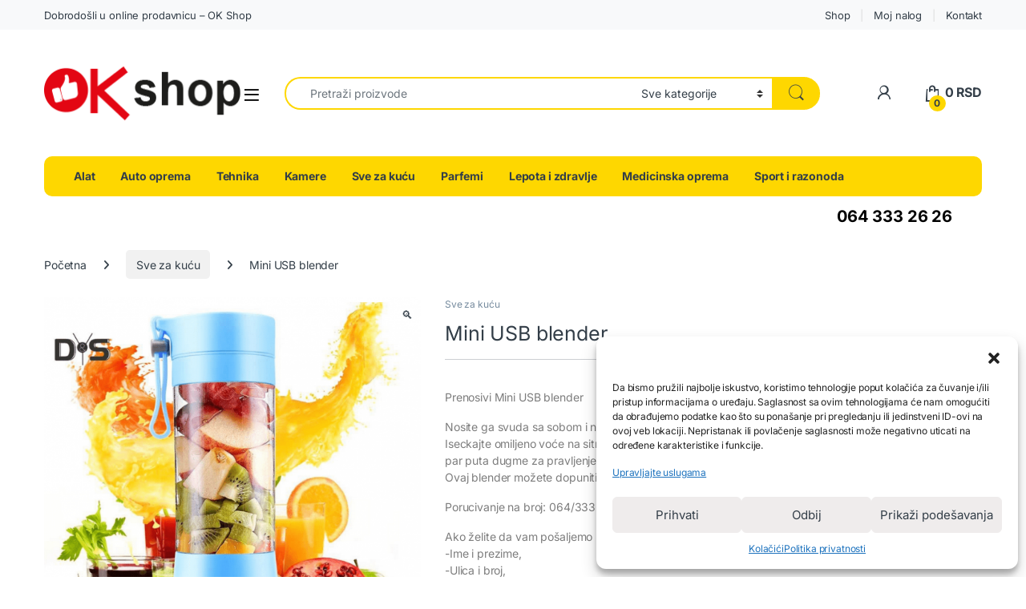

--- FILE ---
content_type: text/html; charset=UTF-8
request_url: https://okshop.rs/product/mini-usb-blender/
body_size: 23937
content:
<!DOCTYPE html>
<html dir="ltr" lang="sr-RS" prefix="og: https://ogp.me/ns#">
<head>
<meta charset="UTF-8">
<meta name="viewport" content="width=device-width, initial-scale=1">
<link rel="profile" href="http://gmpg.org/xfn/11">
<link rel="pingback" href="https://okshop.rs/xmlrpc.php">

<title>Mini USB blender - OK SHOP - 064/333-26-26</title>
	<style>img:is([sizes="auto" i], [sizes^="auto," i]) { contain-intrinsic-size: 3000px 1500px }</style>
	
		<!-- All in One SEO Pro 4.9.3 - aioseo.com -->
	<meta name="description" content="Prenosivi Mini USB blender Nosite ga svuda sa sobom i napravite najzdraviji sok, šejk ili frape za tren! Iseckajte omiljeno voće na sitnije delove, ubacite u simpatičnu bocu, dodajte tečnost po želji, pritisnite par puta dugme za pravljenje najukusnijeg napitka i uživajte u zdravom napitku kad god poželite! Ovaj blender možete dopuniti putem USB priključka, bilo kad i bilo gde! Porucivanje na broj: 064/333-26-26 Poziv/SMS Ako želite da vam pošaljemo predmet, potrebni su sledeci podaci: -Ime i prezime, -Ulica i broj, -Mesto i poštanski broj, -Broj telefona za kontakt" />
	<meta name="robots" content="max-image-preview:large" />
	<link rel="canonical" href="https://okshop.rs/product/mini-usb-blender/" />
	<meta name="generator" content="All in One SEO Pro (AIOSEO) 4.9.3" />
		<meta property="og:locale" content="sr_RS" />
		<meta property="og:site_name" content="OK SHOP - 064/333-26-26 - Online prodaja Srbija" />
		<meta property="og:type" content="article" />
		<meta property="og:title" content="Mini USB blender - OK SHOP - 064/333-26-26" />
		<meta property="og:description" content="Prenosivi Mini USB blender Nosite ga svuda sa sobom i napravite najzdraviji sok, šejk ili frape za tren! Iseckajte omiljeno voće na sitnije delove, ubacite u simpatičnu bocu, dodajte tečnost po želji, pritisnite par puta dugme za pravljenje najukusnijeg napitka i uživajte u zdravom napitku kad god poželite! Ovaj blender možete dopuniti putem USB priključka, bilo kad i bilo gde! Porucivanje na broj: 064/333-26-26 Poziv/SMS Ako želite da vam pošaljemo predmet, potrebni su sledeci podaci: -Ime i prezime, -Ulica i broj, -Mesto i poštanski broj, -Broj telefona za kontakt" />
		<meta property="og:url" content="https://okshop.rs/product/mini-usb-blender/" />
		<meta property="article:published_time" content="2023-02-03T14:26:31+00:00" />
		<meta property="article:modified_time" content="2023-09-08T20:21:20+00:00" />
		<meta name="twitter:card" content="summary_large_image" />
		<meta name="twitter:title" content="Mini USB blender - OK SHOP - 064/333-26-26" />
		<meta name="twitter:description" content="Prenosivi Mini USB blender Nosite ga svuda sa sobom i napravite najzdraviji sok, šejk ili frape za tren! Iseckajte omiljeno voće na sitnije delove, ubacite u simpatičnu bocu, dodajte tečnost po želji, pritisnite par puta dugme za pravljenje najukusnijeg napitka i uživajte u zdravom napitku kad god poželite! Ovaj blender možete dopuniti putem USB priključka, bilo kad i bilo gde! Porucivanje na broj: 064/333-26-26 Poziv/SMS Ako želite da vam pošaljemo predmet, potrebni su sledeci podaci: -Ime i prezime, -Ulica i broj, -Mesto i poštanski broj, -Broj telefona za kontakt" />
		<script type="application/ld+json" class="aioseo-schema">
			{"@context":"https:\/\/schema.org","@graph":[{"@type":"BreadcrumbList","@id":"https:\/\/okshop.rs\/product\/mini-usb-blender\/#breadcrumblist","itemListElement":[{"@type":"ListItem","@id":"https:\/\/okshop.rs#listItem","position":1,"name":"Home","item":"https:\/\/okshop.rs","nextItem":{"@type":"ListItem","@id":"https:\/\/okshop.rs\/shop\/#listItem","name":"Shop"}},{"@type":"ListItem","@id":"https:\/\/okshop.rs\/shop\/#listItem","position":2,"name":"Shop","item":"https:\/\/okshop.rs\/shop\/","nextItem":{"@type":"ListItem","@id":"https:\/\/okshop.rs\/product-category\/sve-za-kucu\/#listItem","name":"Sve za ku\u0107u"},"previousItem":{"@type":"ListItem","@id":"https:\/\/okshop.rs#listItem","name":"Home"}},{"@type":"ListItem","@id":"https:\/\/okshop.rs\/product-category\/sve-za-kucu\/#listItem","position":3,"name":"Sve za ku\u0107u","item":"https:\/\/okshop.rs\/product-category\/sve-za-kucu\/","nextItem":{"@type":"ListItem","@id":"https:\/\/okshop.rs\/product\/mini-usb-blender\/#listItem","name":"Mini USB blender"},"previousItem":{"@type":"ListItem","@id":"https:\/\/okshop.rs\/shop\/#listItem","name":"Shop"}},{"@type":"ListItem","@id":"https:\/\/okshop.rs\/product\/mini-usb-blender\/#listItem","position":4,"name":"Mini USB blender","previousItem":{"@type":"ListItem","@id":"https:\/\/okshop.rs\/product-category\/sve-za-kucu\/#listItem","name":"Sve za ku\u0107u"}}]},{"@type":"ItemPage","@id":"https:\/\/okshop.rs\/product\/mini-usb-blender\/#itempage","url":"https:\/\/okshop.rs\/product\/mini-usb-blender\/","name":"Mini USB blender - OK SHOP - 064\/333-26-26","description":"Prenosivi Mini USB blender Nosite ga svuda sa sobom i napravite najzdraviji sok, \u0161ejk ili frape za tren! Iseckajte omiljeno vo\u0107e na sitnije delove, ubacite u simpati\u010dnu bocu, dodajte te\u010dnost po \u017eelji, pritisnite par puta dugme za pravljenje najukusnijeg napitka i u\u017eivajte u zdravom napitku kad god po\u017eelite! Ovaj blender mo\u017eete dopuniti putem USB priklju\u010dka, bilo kad i bilo gde! Porucivanje na broj: 064\/333-26-26 Poziv\/SMS Ako \u017eelite da vam po\u0161aljemo predmet, potrebni su sledeci podaci: -Ime i prezime, -Ulica i broj, -Mesto i po\u0161tanski broj, -Broj telefona za kontakt","inLanguage":"sr-RS","isPartOf":{"@id":"https:\/\/okshop.rs\/#website"},"breadcrumb":{"@id":"https:\/\/okshop.rs\/product\/mini-usb-blender\/#breadcrumblist"},"image":{"@type":"ImageObject","url":"https:\/\/okshop.rs\/wp-content\/uploads\/2023\/02\/mini-usb-blender-1.png","@id":"https:\/\/okshop.rs\/product\/mini-usb-blender\/#mainImage","width":600,"height":600},"primaryImageOfPage":{"@id":"https:\/\/okshop.rs\/product\/mini-usb-blender\/#mainImage"},"datePublished":"2023-02-03T15:26:31+01:00","dateModified":"2023-09-08T22:21:20+02:00"},{"@type":"Organization","@id":"https:\/\/okshop.rs\/#organization","name":"OK SHOP - Online prodaja","description":"Online prodaja Srbija","url":"https:\/\/okshop.rs\/","telephone":"+381643332626","logo":{"@type":"ImageObject","url":"https:\/\/okshop.rs\/wp-content\/uploads\/2023\/01\/okshop-logo.png","@id":"https:\/\/okshop.rs\/product\/mini-usb-blender\/#organizationLogo","width":250,"height":101},"image":{"@id":"https:\/\/okshop.rs\/product\/mini-usb-blender\/#organizationLogo"}},{"@type":"WebPage","@id":"https:\/\/okshop.rs\/product\/mini-usb-blender\/#webpage","url":"https:\/\/okshop.rs\/product\/mini-usb-blender\/","name":"Mini USB blender - OK SHOP - 064\/333-26-26","description":"Prenosivi Mini USB blender Nosite ga svuda sa sobom i napravite najzdraviji sok, \u0161ejk ili frape za tren! Iseckajte omiljeno vo\u0107e na sitnije delove, ubacite u simpati\u010dnu bocu, dodajte te\u010dnost po \u017eelji, pritisnite par puta dugme za pravljenje najukusnijeg napitka i u\u017eivajte u zdravom napitku kad god po\u017eelite! Ovaj blender mo\u017eete dopuniti putem USB priklju\u010dka, bilo kad i bilo gde! Porucivanje na broj: 064\/333-26-26 Poziv\/SMS Ako \u017eelite da vam po\u0161aljemo predmet, potrebni su sledeci podaci: -Ime i prezime, -Ulica i broj, -Mesto i po\u0161tanski broj, -Broj telefona za kontakt","inLanguage":"sr-RS","isPartOf":{"@id":"https:\/\/okshop.rs\/#website"},"breadcrumb":{"@id":"https:\/\/okshop.rs\/product\/mini-usb-blender\/#breadcrumblist"},"image":{"@type":"ImageObject","url":"https:\/\/okshop.rs\/wp-content\/uploads\/2023\/02\/mini-usb-blender-1.png","@id":"https:\/\/okshop.rs\/product\/mini-usb-blender\/#mainImage","width":600,"height":600},"primaryImageOfPage":{"@id":"https:\/\/okshop.rs\/product\/mini-usb-blender\/#mainImage"},"datePublished":"2023-02-03T15:26:31+01:00","dateModified":"2023-09-08T22:21:20+02:00"},{"@type":"WebSite","@id":"https:\/\/okshop.rs\/#website","url":"https:\/\/okshop.rs\/","name":"OK SHOP - Online prodaja","description":"Online prodaja Srbija","inLanguage":"sr-RS","publisher":{"@id":"https:\/\/okshop.rs\/#organization"}}]}
		</script>
		<!-- All in One SEO Pro -->


<link rel="alternate" type="application/rss+xml" title="OK SHOP - 064/333-26-26 &raquo; dovod" href="https://okshop.rs/feed/" />
<link rel="alternate" type="application/rss+xml" title="OK SHOP - 064/333-26-26 &raquo; dovod komentara" href="https://okshop.rs/comments/feed/" />
<script type="text/javascript">
/* <![CDATA[ */
window._wpemojiSettings = {"baseUrl":"https:\/\/s.w.org\/images\/core\/emoji\/16.0.1\/72x72\/","ext":".png","svgUrl":"https:\/\/s.w.org\/images\/core\/emoji\/16.0.1\/svg\/","svgExt":".svg","source":{"concatemoji":"https:\/\/okshop.rs\/wp-includes\/js\/wp-emoji-release.min.js?ver=6.8.3"}};
/*! This file is auto-generated */
!function(s,n){var o,i,e;function c(e){try{var t={supportTests:e,timestamp:(new Date).valueOf()};sessionStorage.setItem(o,JSON.stringify(t))}catch(e){}}function p(e,t,n){e.clearRect(0,0,e.canvas.width,e.canvas.height),e.fillText(t,0,0);var t=new Uint32Array(e.getImageData(0,0,e.canvas.width,e.canvas.height).data),a=(e.clearRect(0,0,e.canvas.width,e.canvas.height),e.fillText(n,0,0),new Uint32Array(e.getImageData(0,0,e.canvas.width,e.canvas.height).data));return t.every(function(e,t){return e===a[t]})}function u(e,t){e.clearRect(0,0,e.canvas.width,e.canvas.height),e.fillText(t,0,0);for(var n=e.getImageData(16,16,1,1),a=0;a<n.data.length;a++)if(0!==n.data[a])return!1;return!0}function f(e,t,n,a){switch(t){case"flag":return n(e,"\ud83c\udff3\ufe0f\u200d\u26a7\ufe0f","\ud83c\udff3\ufe0f\u200b\u26a7\ufe0f")?!1:!n(e,"\ud83c\udde8\ud83c\uddf6","\ud83c\udde8\u200b\ud83c\uddf6")&&!n(e,"\ud83c\udff4\udb40\udc67\udb40\udc62\udb40\udc65\udb40\udc6e\udb40\udc67\udb40\udc7f","\ud83c\udff4\u200b\udb40\udc67\u200b\udb40\udc62\u200b\udb40\udc65\u200b\udb40\udc6e\u200b\udb40\udc67\u200b\udb40\udc7f");case"emoji":return!a(e,"\ud83e\udedf")}return!1}function g(e,t,n,a){var r="undefined"!=typeof WorkerGlobalScope&&self instanceof WorkerGlobalScope?new OffscreenCanvas(300,150):s.createElement("canvas"),o=r.getContext("2d",{willReadFrequently:!0}),i=(o.textBaseline="top",o.font="600 32px Arial",{});return e.forEach(function(e){i[e]=t(o,e,n,a)}),i}function t(e){var t=s.createElement("script");t.src=e,t.defer=!0,s.head.appendChild(t)}"undefined"!=typeof Promise&&(o="wpEmojiSettingsSupports",i=["flag","emoji"],n.supports={everything:!0,everythingExceptFlag:!0},e=new Promise(function(e){s.addEventListener("DOMContentLoaded",e,{once:!0})}),new Promise(function(t){var n=function(){try{var e=JSON.parse(sessionStorage.getItem(o));if("object"==typeof e&&"number"==typeof e.timestamp&&(new Date).valueOf()<e.timestamp+604800&&"object"==typeof e.supportTests)return e.supportTests}catch(e){}return null}();if(!n){if("undefined"!=typeof Worker&&"undefined"!=typeof OffscreenCanvas&&"undefined"!=typeof URL&&URL.createObjectURL&&"undefined"!=typeof Blob)try{var e="postMessage("+g.toString()+"("+[JSON.stringify(i),f.toString(),p.toString(),u.toString()].join(",")+"));",a=new Blob([e],{type:"text/javascript"}),r=new Worker(URL.createObjectURL(a),{name:"wpTestEmojiSupports"});return void(r.onmessage=function(e){c(n=e.data),r.terminate(),t(n)})}catch(e){}c(n=g(i,f,p,u))}t(n)}).then(function(e){for(var t in e)n.supports[t]=e[t],n.supports.everything=n.supports.everything&&n.supports[t],"flag"!==t&&(n.supports.everythingExceptFlag=n.supports.everythingExceptFlag&&n.supports[t]);n.supports.everythingExceptFlag=n.supports.everythingExceptFlag&&!n.supports.flag,n.DOMReady=!1,n.readyCallback=function(){n.DOMReady=!0}}).then(function(){return e}).then(function(){var e;n.supports.everything||(n.readyCallback(),(e=n.source||{}).concatemoji?t(e.concatemoji):e.wpemoji&&e.twemoji&&(t(e.twemoji),t(e.wpemoji)))}))}((window,document),window._wpemojiSettings);
/* ]]> */
</script>
<style>@media screen and (max-width: 650px) {body {padding-bottom:60px;}}</style>
<style id='wp-emoji-styles-inline-css' type='text/css'>

	img.wp-smiley, img.emoji {
		display: inline !important;
		border: none !important;
		box-shadow: none !important;
		height: 1em !important;
		width: 1em !important;
		margin: 0 0.07em !important;
		vertical-align: -0.1em !important;
		background: none !important;
		padding: 0 !important;
	}
</style>
<link rel='stylesheet' id='wp-block-library-css' href='https://okshop.rs/wp-includes/css/dist/block-library/style.min.css?ver=6.8.3' type='text/css' media='all' />
<style id='classic-theme-styles-inline-css' type='text/css'>
/*! This file is auto-generated */
.wp-block-button__link{color:#fff;background-color:#32373c;border-radius:9999px;box-shadow:none;text-decoration:none;padding:calc(.667em + 2px) calc(1.333em + 2px);font-size:1.125em}.wp-block-file__button{background:#32373c;color:#fff;text-decoration:none}
</style>
<link rel='stylesheet' id='aioseo/css/src/vue/standalone/blocks/table-of-contents/global.scss-css' href='https://okshop.rs/wp-content/plugins/all-in-one-seo-pack-pro/dist/Pro/assets/css/table-of-contents/global.e90f6d47.css?ver=4.9.3' type='text/css' media='all' />
<link rel='stylesheet' id='aioseo/css/src/vue/standalone/blocks/pro/recipe/global.scss-css' href='https://okshop.rs/wp-content/plugins/all-in-one-seo-pack-pro/dist/Pro/assets/css/recipe/global.67a3275f.css?ver=4.9.3' type='text/css' media='all' />
<link rel='stylesheet' id='aioseo/css/src/vue/standalone/blocks/pro/product/global.scss-css' href='https://okshop.rs/wp-content/plugins/all-in-one-seo-pack-pro/dist/Pro/assets/css/product/global.61066cfb.css?ver=4.9.3' type='text/css' media='all' />
<style id='global-styles-inline-css' type='text/css'>
:root{--wp--preset--aspect-ratio--square: 1;--wp--preset--aspect-ratio--4-3: 4/3;--wp--preset--aspect-ratio--3-4: 3/4;--wp--preset--aspect-ratio--3-2: 3/2;--wp--preset--aspect-ratio--2-3: 2/3;--wp--preset--aspect-ratio--16-9: 16/9;--wp--preset--aspect-ratio--9-16: 9/16;--wp--preset--color--black: #000000;--wp--preset--color--cyan-bluish-gray: #abb8c3;--wp--preset--color--white: #ffffff;--wp--preset--color--pale-pink: #f78da7;--wp--preset--color--vivid-red: #cf2e2e;--wp--preset--color--luminous-vivid-orange: #ff6900;--wp--preset--color--luminous-vivid-amber: #fcb900;--wp--preset--color--light-green-cyan: #7bdcb5;--wp--preset--color--vivid-green-cyan: #00d084;--wp--preset--color--pale-cyan-blue: #8ed1fc;--wp--preset--color--vivid-cyan-blue: #0693e3;--wp--preset--color--vivid-purple: #9b51e0;--wp--preset--gradient--vivid-cyan-blue-to-vivid-purple: linear-gradient(135deg,rgba(6,147,227,1) 0%,rgb(155,81,224) 100%);--wp--preset--gradient--light-green-cyan-to-vivid-green-cyan: linear-gradient(135deg,rgb(122,220,180) 0%,rgb(0,208,130) 100%);--wp--preset--gradient--luminous-vivid-amber-to-luminous-vivid-orange: linear-gradient(135deg,rgba(252,185,0,1) 0%,rgba(255,105,0,1) 100%);--wp--preset--gradient--luminous-vivid-orange-to-vivid-red: linear-gradient(135deg,rgba(255,105,0,1) 0%,rgb(207,46,46) 100%);--wp--preset--gradient--very-light-gray-to-cyan-bluish-gray: linear-gradient(135deg,rgb(238,238,238) 0%,rgb(169,184,195) 100%);--wp--preset--gradient--cool-to-warm-spectrum: linear-gradient(135deg,rgb(74,234,220) 0%,rgb(151,120,209) 20%,rgb(207,42,186) 40%,rgb(238,44,130) 60%,rgb(251,105,98) 80%,rgb(254,248,76) 100%);--wp--preset--gradient--blush-light-purple: linear-gradient(135deg,rgb(255,206,236) 0%,rgb(152,150,240) 100%);--wp--preset--gradient--blush-bordeaux: linear-gradient(135deg,rgb(254,205,165) 0%,rgb(254,45,45) 50%,rgb(107,0,62) 100%);--wp--preset--gradient--luminous-dusk: linear-gradient(135deg,rgb(255,203,112) 0%,rgb(199,81,192) 50%,rgb(65,88,208) 100%);--wp--preset--gradient--pale-ocean: linear-gradient(135deg,rgb(255,245,203) 0%,rgb(182,227,212) 50%,rgb(51,167,181) 100%);--wp--preset--gradient--electric-grass: linear-gradient(135deg,rgb(202,248,128) 0%,rgb(113,206,126) 100%);--wp--preset--gradient--midnight: linear-gradient(135deg,rgb(2,3,129) 0%,rgb(40,116,252) 100%);--wp--preset--font-size--small: 13px;--wp--preset--font-size--medium: 20px;--wp--preset--font-size--large: 36px;--wp--preset--font-size--x-large: 42px;--wp--preset--spacing--20: 0.44rem;--wp--preset--spacing--30: 0.67rem;--wp--preset--spacing--40: 1rem;--wp--preset--spacing--50: 1.5rem;--wp--preset--spacing--60: 2.25rem;--wp--preset--spacing--70: 3.38rem;--wp--preset--spacing--80: 5.06rem;--wp--preset--shadow--natural: 6px 6px 9px rgba(0, 0, 0, 0.2);--wp--preset--shadow--deep: 12px 12px 50px rgba(0, 0, 0, 0.4);--wp--preset--shadow--sharp: 6px 6px 0px rgba(0, 0, 0, 0.2);--wp--preset--shadow--outlined: 6px 6px 0px -3px rgba(255, 255, 255, 1), 6px 6px rgba(0, 0, 0, 1);--wp--preset--shadow--crisp: 6px 6px 0px rgba(0, 0, 0, 1);}:where(.is-layout-flex){gap: 0.5em;}:where(.is-layout-grid){gap: 0.5em;}body .is-layout-flex{display: flex;}.is-layout-flex{flex-wrap: wrap;align-items: center;}.is-layout-flex > :is(*, div){margin: 0;}body .is-layout-grid{display: grid;}.is-layout-grid > :is(*, div){margin: 0;}:where(.wp-block-columns.is-layout-flex){gap: 2em;}:where(.wp-block-columns.is-layout-grid){gap: 2em;}:where(.wp-block-post-template.is-layout-flex){gap: 1.25em;}:where(.wp-block-post-template.is-layout-grid){gap: 1.25em;}.has-black-color{color: var(--wp--preset--color--black) !important;}.has-cyan-bluish-gray-color{color: var(--wp--preset--color--cyan-bluish-gray) !important;}.has-white-color{color: var(--wp--preset--color--white) !important;}.has-pale-pink-color{color: var(--wp--preset--color--pale-pink) !important;}.has-vivid-red-color{color: var(--wp--preset--color--vivid-red) !important;}.has-luminous-vivid-orange-color{color: var(--wp--preset--color--luminous-vivid-orange) !important;}.has-luminous-vivid-amber-color{color: var(--wp--preset--color--luminous-vivid-amber) !important;}.has-light-green-cyan-color{color: var(--wp--preset--color--light-green-cyan) !important;}.has-vivid-green-cyan-color{color: var(--wp--preset--color--vivid-green-cyan) !important;}.has-pale-cyan-blue-color{color: var(--wp--preset--color--pale-cyan-blue) !important;}.has-vivid-cyan-blue-color{color: var(--wp--preset--color--vivid-cyan-blue) !important;}.has-vivid-purple-color{color: var(--wp--preset--color--vivid-purple) !important;}.has-black-background-color{background-color: var(--wp--preset--color--black) !important;}.has-cyan-bluish-gray-background-color{background-color: var(--wp--preset--color--cyan-bluish-gray) !important;}.has-white-background-color{background-color: var(--wp--preset--color--white) !important;}.has-pale-pink-background-color{background-color: var(--wp--preset--color--pale-pink) !important;}.has-vivid-red-background-color{background-color: var(--wp--preset--color--vivid-red) !important;}.has-luminous-vivid-orange-background-color{background-color: var(--wp--preset--color--luminous-vivid-orange) !important;}.has-luminous-vivid-amber-background-color{background-color: var(--wp--preset--color--luminous-vivid-amber) !important;}.has-light-green-cyan-background-color{background-color: var(--wp--preset--color--light-green-cyan) !important;}.has-vivid-green-cyan-background-color{background-color: var(--wp--preset--color--vivid-green-cyan) !important;}.has-pale-cyan-blue-background-color{background-color: var(--wp--preset--color--pale-cyan-blue) !important;}.has-vivid-cyan-blue-background-color{background-color: var(--wp--preset--color--vivid-cyan-blue) !important;}.has-vivid-purple-background-color{background-color: var(--wp--preset--color--vivid-purple) !important;}.has-black-border-color{border-color: var(--wp--preset--color--black) !important;}.has-cyan-bluish-gray-border-color{border-color: var(--wp--preset--color--cyan-bluish-gray) !important;}.has-white-border-color{border-color: var(--wp--preset--color--white) !important;}.has-pale-pink-border-color{border-color: var(--wp--preset--color--pale-pink) !important;}.has-vivid-red-border-color{border-color: var(--wp--preset--color--vivid-red) !important;}.has-luminous-vivid-orange-border-color{border-color: var(--wp--preset--color--luminous-vivid-orange) !important;}.has-luminous-vivid-amber-border-color{border-color: var(--wp--preset--color--luminous-vivid-amber) !important;}.has-light-green-cyan-border-color{border-color: var(--wp--preset--color--light-green-cyan) !important;}.has-vivid-green-cyan-border-color{border-color: var(--wp--preset--color--vivid-green-cyan) !important;}.has-pale-cyan-blue-border-color{border-color: var(--wp--preset--color--pale-cyan-blue) !important;}.has-vivid-cyan-blue-border-color{border-color: var(--wp--preset--color--vivid-cyan-blue) !important;}.has-vivid-purple-border-color{border-color: var(--wp--preset--color--vivid-purple) !important;}.has-vivid-cyan-blue-to-vivid-purple-gradient-background{background: var(--wp--preset--gradient--vivid-cyan-blue-to-vivid-purple) !important;}.has-light-green-cyan-to-vivid-green-cyan-gradient-background{background: var(--wp--preset--gradient--light-green-cyan-to-vivid-green-cyan) !important;}.has-luminous-vivid-amber-to-luminous-vivid-orange-gradient-background{background: var(--wp--preset--gradient--luminous-vivid-amber-to-luminous-vivid-orange) !important;}.has-luminous-vivid-orange-to-vivid-red-gradient-background{background: var(--wp--preset--gradient--luminous-vivid-orange-to-vivid-red) !important;}.has-very-light-gray-to-cyan-bluish-gray-gradient-background{background: var(--wp--preset--gradient--very-light-gray-to-cyan-bluish-gray) !important;}.has-cool-to-warm-spectrum-gradient-background{background: var(--wp--preset--gradient--cool-to-warm-spectrum) !important;}.has-blush-light-purple-gradient-background{background: var(--wp--preset--gradient--blush-light-purple) !important;}.has-blush-bordeaux-gradient-background{background: var(--wp--preset--gradient--blush-bordeaux) !important;}.has-luminous-dusk-gradient-background{background: var(--wp--preset--gradient--luminous-dusk) !important;}.has-pale-ocean-gradient-background{background: var(--wp--preset--gradient--pale-ocean) !important;}.has-electric-grass-gradient-background{background: var(--wp--preset--gradient--electric-grass) !important;}.has-midnight-gradient-background{background: var(--wp--preset--gradient--midnight) !important;}.has-small-font-size{font-size: var(--wp--preset--font-size--small) !important;}.has-medium-font-size{font-size: var(--wp--preset--font-size--medium) !important;}.has-large-font-size{font-size: var(--wp--preset--font-size--large) !important;}.has-x-large-font-size{font-size: var(--wp--preset--font-size--x-large) !important;}
:where(.wp-block-post-template.is-layout-flex){gap: 1.25em;}:where(.wp-block-post-template.is-layout-grid){gap: 1.25em;}
:where(.wp-block-columns.is-layout-flex){gap: 2em;}:where(.wp-block-columns.is-layout-grid){gap: 2em;}
:root :where(.wp-block-pullquote){font-size: 1.5em;line-height: 1.6;}
</style>
<link rel='stylesheet' id='mas-wc-brands-style-css' href='https://okshop.rs/wp-content/plugins/mas-woocommerce-brands/assets/css/style.css?ver=1.1.0' type='text/css' media='all' />
<link rel='stylesheet' id='photoswipe-css' href='https://okshop.rs/wp-content/plugins/woocommerce/assets/css/photoswipe/photoswipe.min.css?ver=10.2.3' type='text/css' media='all' />
<link rel='stylesheet' id='photoswipe-default-skin-css' href='https://okshop.rs/wp-content/plugins/woocommerce/assets/css/photoswipe/default-skin/default-skin.min.css?ver=10.2.3' type='text/css' media='all' />
<style id='woocommerce-inline-inline-css' type='text/css'>
.woocommerce form .form-row .required { visibility: visible; }
.woocommerce a.button.wc-buy-now-btn, .woocommerce button.button.wc-buy-now-btn, .woocommerce input.button.wc-buy-now-btn { background-color: #fed700 !important; }
</style>
<link rel='stylesheet' id='cmplz-general-css' href='https://okshop.rs/wp-content/plugins/complianz-gdpr/assets/css/cookieblocker.min.css?ver=1759181549' type='text/css' media='all' />
<link rel='stylesheet' id='brands-styles-css' href='https://okshop.rs/wp-content/plugins/woocommerce/assets/css/brands.css?ver=10.2.3' type='text/css' media='all' />
<link rel='stylesheet' id='electro-fonts-css' href='//okshop.rs/wp-content/uploads/omgf/electro-fonts/electro-fonts.css?ver=1759182284' type='text/css' media='all' />
<link rel='stylesheet' id='font-electro-css' href='https://okshop.rs/wp-content/themes/electro/assets/css/font-electro.css?ver=3.6.4' type='text/css' media='all' />
<link rel='stylesheet' id='fontawesome-css' href='https://okshop.rs/wp-content/themes/electro/assets/vendor/fontawesome/css/all.min.css?ver=3.6.4' type='text/css' media='all' />
<link rel='stylesheet' id='animate-css-css' href='https://okshop.rs/wp-content/themes/electro/assets/vendor/animate.css/animate.min.css?ver=3.6.4' type='text/css' media='all' />
<link rel='stylesheet' id='electro-style-css' href='https://okshop.rs/wp-content/themes/electro/style.min.css?ver=3.6.4' type='text/css' media='all' />
<link rel='stylesheet' id='electro-color-css' href='https://okshop.rs/wp-content/themes/electro/assets/css/colors/yellow.min.css?ver=3.6.4' type='text/css' media='all' />
<link rel='stylesheet' id='call-now-button-modern-style-css' href='https://okshop.rs/wp-content/plugins/call-now-button/resources/style/modern.css?ver=1.5.3' type='text/css' media='all' />
<script type="text/javascript" src="https://okshop.rs/wp-content/plugins/google-analytics-for-wordpress/assets/js/frontend-gtag.min.js?ver=9.11.1" id="monsterinsights-frontend-script-js" async="async" data-wp-strategy="async"></script>
<script data-cfasync="false" data-wpfc-render="false" type="text/javascript" id='monsterinsights-frontend-script-js-extra'>/* <![CDATA[ */
var monsterinsights_frontend = {"js_events_tracking":"true","download_extensions":"doc,pdf,ppt,zip,xls,docx,pptx,xlsx","inbound_paths":"[{\"path\":\"\\\/go\\\/\",\"label\":\"affiliate\"},{\"path\":\"\\\/recommend\\\/\",\"label\":\"affiliate\"}]","home_url":"https:\/\/okshop.rs","hash_tracking":"false","v4_id":"G-4GPJQ2C6M2"};/* ]]> */
</script>
<script type="text/javascript" src="https://okshop.rs/wp-includes/js/jquery/jquery.min.js?ver=3.7.1" id="jquery-core-js"></script>
<script type="text/javascript" src="https://okshop.rs/wp-includes/js/jquery/jquery-migrate.min.js?ver=3.4.1" id="jquery-migrate-js"></script>
<script type="text/javascript" src="https://okshop.rs/wp-content/plugins/woocommerce/assets/js/jquery-blockui/jquery.blockUI.min.js?ver=2.7.0-wc.10.2.3" id="jquery-blockui-js" data-wp-strategy="defer"></script>
<script type="text/javascript" id="wc-add-to-cart-js-extra">
/* <![CDATA[ */
var wc_add_to_cart_params = {"ajax_url":"\/wp-admin\/admin-ajax.php","wc_ajax_url":"\/?wc-ajax=%%endpoint%%","i18n_view_cart":"Pregled korpe","cart_url":"https:\/\/okshop.rs\/korpa\/","is_cart":"","cart_redirect_after_add":"no"};
/* ]]> */
</script>
<script type="text/javascript" src="https://okshop.rs/wp-content/plugins/woocommerce/assets/js/frontend/add-to-cart.min.js?ver=10.2.3" id="wc-add-to-cart-js" data-wp-strategy="defer"></script>
<script type="text/javascript" src="https://okshop.rs/wp-content/plugins/woocommerce/assets/js/zoom/jquery.zoom.min.js?ver=1.7.21-wc.10.2.3" id="zoom-js" defer="defer" data-wp-strategy="defer"></script>
<script type="text/javascript" src="https://okshop.rs/wp-content/plugins/woocommerce/assets/js/flexslider/jquery.flexslider.min.js?ver=2.7.2-wc.10.2.3" id="flexslider-js" defer="defer" data-wp-strategy="defer"></script>
<script type="text/javascript" src="https://okshop.rs/wp-content/plugins/woocommerce/assets/js/photoswipe/photoswipe.min.js?ver=4.1.1-wc.10.2.3" id="photoswipe-js" defer="defer" data-wp-strategy="defer"></script>
<script type="text/javascript" src="https://okshop.rs/wp-content/plugins/woocommerce/assets/js/photoswipe/photoswipe-ui-default.min.js?ver=4.1.1-wc.10.2.3" id="photoswipe-ui-default-js" defer="defer" data-wp-strategy="defer"></script>
<script type="text/javascript" id="wc-single-product-js-extra">
/* <![CDATA[ */
var wc_single_product_params = {"i18n_required_rating_text":"Ocenite","i18n_rating_options":["1 od 5 zvezdica","2 od 5 zvezdica","3 od 5 zvezdica","4 od 5 zvezdica","5 od 5 zvezdica"],"i18n_product_gallery_trigger_text":"Pogledajte galeriju slika preko celog ekrana","review_rating_required":"yes","flexslider":{"rtl":false,"animation":"slide","smoothHeight":true,"directionNav":false,"controlNav":true,"slideshow":false,"animationSpeed":500,"animationLoop":false,"allowOneSlide":false},"zoom_enabled":"1","zoom_options":[],"photoswipe_enabled":"1","photoswipe_options":{"shareEl":false,"closeOnScroll":false,"history":false,"hideAnimationDuration":0,"showAnimationDuration":0},"flexslider_enabled":"1"};
/* ]]> */
</script>
<script type="text/javascript" src="https://okshop.rs/wp-content/plugins/woocommerce/assets/js/frontend/single-product.min.js?ver=10.2.3" id="wc-single-product-js" defer="defer" data-wp-strategy="defer"></script>
<script type="text/javascript" src="https://okshop.rs/wp-content/plugins/woocommerce/assets/js/js-cookie/js.cookie.min.js?ver=2.1.4-wc.10.2.3" id="js-cookie-js" defer="defer" data-wp-strategy="defer"></script>
<script type="text/javascript" id="woocommerce-js-extra">
/* <![CDATA[ */
var woocommerce_params = {"ajax_url":"\/wp-admin\/admin-ajax.php","wc_ajax_url":"\/?wc-ajax=%%endpoint%%","i18n_password_show":"Prika\u017ei lozinku","i18n_password_hide":"Sakrij lozinku"};
/* ]]> */
</script>
<script type="text/javascript" src="https://okshop.rs/wp-content/plugins/woocommerce/assets/js/frontend/woocommerce.min.js?ver=10.2.3" id="woocommerce-js" defer="defer" data-wp-strategy="defer"></script>
<script type="text/javascript" src="https://okshop.rs/wp-content/plugins/js_composer/assets/js/vendors/woocommerce-add-to-cart.js?ver=8.6.1" id="vc_woocommerce-add-to-cart-js-js"></script>
<script type="text/javascript" id="wc-cart-fragments-js-extra">
/* <![CDATA[ */
var wc_cart_fragments_params = {"ajax_url":"\/wp-admin\/admin-ajax.php","wc_ajax_url":"\/?wc-ajax=%%endpoint%%","cart_hash_key":"wc_cart_hash_8193376e0ec03a927b61bcca6b25cba0","fragment_name":"wc_fragments_8193376e0ec03a927b61bcca6b25cba0","request_timeout":"5000"};
/* ]]> */
</script>
<script type="text/javascript" src="https://okshop.rs/wp-content/plugins/woocommerce/assets/js/frontend/cart-fragments.min.js?ver=10.2.3" id="wc-cart-fragments-js" defer="defer" data-wp-strategy="defer"></script>
<script></script><link rel="https://api.w.org/" href="https://okshop.rs/wp-json/" /><link rel="alternate" title="JSON" type="application/json" href="https://okshop.rs/wp-json/wp/v2/product/6382" /><link rel="EditURI" type="application/rsd+xml" title="RSD" href="https://okshop.rs/xmlrpc.php?rsd" />
<meta name="generator" content="WordPress 6.8.3" />
<meta name="generator" content="WooCommerce 10.2.3" />
<link rel='shortlink' href='https://okshop.rs/?p=6382' />
<link rel="alternate" title="oEmbed (JSON)" type="application/json+oembed" href="https://okshop.rs/wp-json/oembed/1.0/embed?url=https%3A%2F%2Fokshop.rs%2Fproduct%2Fmini-usb-blender%2F" />
<link rel="alternate" title="oEmbed (XML)" type="text/xml+oembed" href="https://okshop.rs/wp-json/oembed/1.0/embed?url=https%3A%2F%2Fokshop.rs%2Fproduct%2Fmini-usb-blender%2F&#038;format=xml" />
<meta name="generator" content="Redux 4.5.7" />			<style>.cmplz-hidden {
					display: none !important;
				}</style>	<noscript><style>.woocommerce-product-gallery{ opacity: 1 !important; }</style></noscript>
	<meta name="generator" content="Powered by WPBakery Page Builder - drag and drop page builder for WordPress."/>
<meta name="generator" content="Powered by Slider Revolution 6.7.21 - responsive, Mobile-Friendly Slider Plugin for WordPress with comfortable drag and drop interface." />
<link rel="icon" href="https://okshop.rs/wp-content/uploads/2023/01/cropped-favicon-32x32.png" sizes="32x32" />
<link rel="icon" href="https://okshop.rs/wp-content/uploads/2023/01/cropped-favicon-192x192.png" sizes="192x192" />
<link rel="apple-touch-icon" href="https://okshop.rs/wp-content/uploads/2023/01/cropped-favicon-180x180.png" />
<meta name="msapplication-TileImage" content="https://okshop.rs/wp-content/uploads/2023/01/cropped-favicon-270x270.png" />
<script>function setREVStartSize(e){
			//window.requestAnimationFrame(function() {
				window.RSIW = window.RSIW===undefined ? window.innerWidth : window.RSIW;
				window.RSIH = window.RSIH===undefined ? window.innerHeight : window.RSIH;
				try {
					var pw = document.getElementById(e.c).parentNode.offsetWidth,
						newh;
					pw = pw===0 || isNaN(pw) || (e.l=="fullwidth" || e.layout=="fullwidth") ? window.RSIW : pw;
					e.tabw = e.tabw===undefined ? 0 : parseInt(e.tabw);
					e.thumbw = e.thumbw===undefined ? 0 : parseInt(e.thumbw);
					e.tabh = e.tabh===undefined ? 0 : parseInt(e.tabh);
					e.thumbh = e.thumbh===undefined ? 0 : parseInt(e.thumbh);
					e.tabhide = e.tabhide===undefined ? 0 : parseInt(e.tabhide);
					e.thumbhide = e.thumbhide===undefined ? 0 : parseInt(e.thumbhide);
					e.mh = e.mh===undefined || e.mh=="" || e.mh==="auto" ? 0 : parseInt(e.mh,0);
					if(e.layout==="fullscreen" || e.l==="fullscreen")
						newh = Math.max(e.mh,window.RSIH);
					else{
						e.gw = Array.isArray(e.gw) ? e.gw : [e.gw];
						for (var i in e.rl) if (e.gw[i]===undefined || e.gw[i]===0) e.gw[i] = e.gw[i-1];
						e.gh = e.el===undefined || e.el==="" || (Array.isArray(e.el) && e.el.length==0)? e.gh : e.el;
						e.gh = Array.isArray(e.gh) ? e.gh : [e.gh];
						for (var i in e.rl) if (e.gh[i]===undefined || e.gh[i]===0) e.gh[i] = e.gh[i-1];
											
						var nl = new Array(e.rl.length),
							ix = 0,
							sl;
						e.tabw = e.tabhide>=pw ? 0 : e.tabw;
						e.thumbw = e.thumbhide>=pw ? 0 : e.thumbw;
						e.tabh = e.tabhide>=pw ? 0 : e.tabh;
						e.thumbh = e.thumbhide>=pw ? 0 : e.thumbh;
						for (var i in e.rl) nl[i] = e.rl[i]<window.RSIW ? 0 : e.rl[i];
						sl = nl[0];
						for (var i in nl) if (sl>nl[i] && nl[i]>0) { sl = nl[i]; ix=i;}
						var m = pw>(e.gw[ix]+e.tabw+e.thumbw) ? 1 : (pw-(e.tabw+e.thumbw)) / (e.gw[ix]);
						newh =  (e.gh[ix] * m) + (e.tabh + e.thumbh);
					}
					var el = document.getElementById(e.c);
					if (el!==null && el) el.style.height = newh+"px";
					el = document.getElementById(e.c+"_wrapper");
					if (el!==null && el) {
						el.style.height = newh+"px";
						el.style.display = "block";
					}
				} catch(e){
					console.log("Failure at Presize of Slider:" + e)
				}
			//});
		  };</script>
<noscript><style> .wpb_animate_when_almost_visible { opacity: 1; }</style></noscript></head>

<body data-cmplz=2 class="wp-singular product-template-default single single-product postid-6382 wp-theme-electro wp-child-theme-electro-child theme-electro woocommerce woocommerce-page woocommerce-no-js full-width normal wpb-js-composer js-comp-ver-8.6.1 vc_responsive">
    <div class="off-canvas-wrapper w-100 position-relative">
<div id="page" class="hfeed site">
    
    			<div class="top-bar top-bar-v4 bg-light border-0 hidden-lg-down d-none d-xl-block">
				<div class="container clearfix">
					<ul id="menu-menutopbarleft" class="nav nav-inline float-start electro-animate-dropdown flip"><li id="menu-item-5475" class="menu-item menu-item-type-custom menu-item-object-custom menu-item-5475"><a title="Dobrodošli u online prodavnicu - OK Shop" href="#">Dobrodošli u online prodavnicu &#8211; OK Shop</a></li>
</ul><ul id="menu-menutopbarright" class="nav nav-inline float-end electro-animate-dropdown flip"><li id="menu-item-5477" class="menu-item menu-item-type-post_type menu-item-object-page current_page_parent menu-item-5477"><a title="Shop" href="https://okshop.rs/shop/">Shop</a></li>
<li id="menu-item-5476" class="menu-item menu-item-type-post_type menu-item-object-page menu-item-5476"><a title="Moj nalog" href="https://okshop.rs/moj-nalog/">Moj nalog</a></li>
<li id="menu-item-5495" class="menu-item menu-item-type-post_type menu-item-object-page menu-item-5495"><a title="Kontakt" href="https://okshop.rs/kontakt/">Kontakt</a></li>
</ul>				</div>
			</div><!-- /.top-bar-v2 -->
			
    
        <header id="masthead" class="site-header header-v10">
            <div class="stick-this">
                <div class="container hidden-lg-down d-none d-xl-block">
                    <div class="masthead row align-items-center">
				<div class="header-logo-area d-flex justify-content-between align-items-center">
					<div class="header-site-branding">
				<a href="https://okshop.rs/" class="header-logo-link">
					<img src="https://okshop.rs/wp-content/uploads/2023/01/okshop-logo.png" alt="OK SHOP - 064/333-26-26" class="img-header-logo" width="250" height="101" />
				</a>
			</div>
					<div class="off-canvas-navigation-wrapper ">
			<div class="off-canvas-navbar-toggle-buttons clearfix">
				<button class="navbar-toggler navbar-toggle-hamburger " type="button">
					<i class="ec ec-menu"></i>
				</button>
				<button class="navbar-toggler navbar-toggle-close " type="button">
					<i class="ec ec-close-remove"></i>
				</button>
			</div>

			<div class="off-canvas-navigation
							 light" id="default-oc-header">
				<ul id="menu-menucategories" class="nav nav-inline yamm"><li id="menu-item-5437" class="menu-item menu-item-type-taxonomy menu-item-object-product_cat menu-item-5437"><a title="Alat" href="https://okshop.rs/product-category/alat/">Alat</a></li>
<li id="menu-item-5438" class="menu-item menu-item-type-taxonomy menu-item-object-product_cat menu-item-5438"><a title="Auto oprema" href="https://okshop.rs/product-category/auto-oprema/">Auto oprema</a></li>
<li id="menu-item-5439" class="menu-item menu-item-type-taxonomy menu-item-object-product_cat menu-item-5439"><a title="Tehnika" href="https://okshop.rs/product-category/tehnika/">Tehnika</a></li>
<li id="menu-item-5440" class="menu-item menu-item-type-taxonomy menu-item-object-product_cat menu-item-5440"><a title="Kamere" href="https://okshop.rs/product-category/kamere/">Kamere</a></li>
<li id="menu-item-11494" class="menu-item menu-item-type-taxonomy menu-item-object-product_cat menu-item-11494"><a title="Parfemi" href="https://okshop.rs/product-category/parfemi/">Parfemi</a></li>
<li id="menu-item-5441" class="menu-item menu-item-type-taxonomy menu-item-object-product_cat menu-item-5441"><a title="Lepota i zdravlje" href="https://okshop.rs/product-category/lepota-i-zdravlje/">Lepota i zdravlje</a></li>
<li id="menu-item-5442" class="menu-item menu-item-type-taxonomy menu-item-object-product_cat menu-item-5442"><a title="Medicinska oprema" href="https://okshop.rs/product-category/medicinska-oprema/">Medicinska oprema</a></li>
<li id="menu-item-5443" class="menu-item menu-item-type-taxonomy menu-item-object-product_cat menu-item-5443"><a title="Sport i razonoda" href="https://okshop.rs/product-category/sport-i-razonoda/">Sport i razonoda</a></li>
<li id="menu-item-5444" class="menu-item menu-item-type-taxonomy menu-item-object-product_cat current-product-ancestor current-menu-parent current-product-parent menu-item-5444"><a title="Sve za kuću" href="https://okshop.rs/product-category/sve-za-kucu/">Sve za kuću</a></li>
</ul>			</div>
		</div>
				</div>
		
<form class="navbar-search col" method="get" action="https://okshop.rs/" autocomplete="off">
	<label class="sr-only screen-reader-text visually-hidden" for="search">Search for:</label>
	<div class="input-group">
		<div class="input-search-field">
			<input type="text" id="search" class="form-control search-field product-search-field" dir="ltr" value="" name="s" placeholder="Pretraži proizvode" autocomplete="off" />
		</div>
				<div class="input-group-addon search-categories d-flex">
			<select  name='product_cat' id='electro_header_search_categories_dropdown' class='postform resizeselect'>
	<option value='0' selected='selected'>Sve kategorije</option>
	<option class="level-0" value="alat">Alat</option>
	<option class="level-0" value="medicinska-oprema">Medicinska oprema</option>
	<option class="level-0" value="auto-oprema">Auto oprema</option>
	<option class="level-0" value="sve-za-kucu">Sve za kuću</option>
	<option class="level-0" value="lepota-i-zdravlje">Lepota i zdravlje</option>
	<option class="level-0" value="tehnika">Tehnika</option>
	<option class="level-0" value="kamere">Kamere</option>
	<option class="level-0" value="sport-i-razonoda">Sport i razonoda</option>
	<option class="level-0" value="parfemi">Parfemi</option>
</select>
		</div>
				<div class="input-group-btn">
			<input type="hidden" id="search-param" name="post_type" value="product" />
			<button type="submit" class="btn btn-secondary"><i class="ec ec-search"></i></button>
		</div>
	</div>
	</form>
		<div class="header-icons col-auto d-flex justify-content-end align-items-center">
		<div class="header-icon header-icon__user-account dropdown animate-dropdown" data-bs-toggle="tooltip" data-bs-placement="bottom" data-bs-title="Moj nalog">
            <a class="dropdown-toggle" href="https://okshop.rs/moj-nalog/" data-bs-toggle="dropdown"><i class="ec ec-user"></i></a>
            <ul class="dropdown-menu dropdown-menu-user-account">
                                <li>
                                        <div class="register-sign-in-dropdown-inner">
                        <div class="sign-in">
                            <p>Kupac povratnik?</p>
                            <div class="sign-in-action"><a href="https://okshop.rs/moj-nalog/" class="sign-in-button">Prijavi se</a></div>
                        </div>
                        <div class="register">
                            <p>Nemate nalog?</p>
                            <div class="register-action"><a href="https://okshop.rs/moj-nalog/">Register</a></div>
                        </div>
                    </div>
                                    </li>
                            </ul>
        </div><div class="header-icon header-icon__cart animate-dropdown dropdown"data-bs-toggle="tooltip" data-bs-placement="bottom" data-bs-title="Korpa">
            <a class="dropdown-toggle" href="https://okshop.rs/korpa/" data-bs-toggle="dropdown">
                <i class="ec ec-shopping-bag"></i>
                <span class="cart-items-count count header-icon-counter">0</span>
                <span class="cart-items-total-price total-price"><span class="woocommerce-Price-amount amount"><bdi>0&nbsp;<span class="woocommerce-Price-currencySymbol">RSD</span></bdi></span></span>
            </a>
                                <ul class="dropdown-menu dropdown-menu-mini-cart border-bottom-0-last-child">
                        <li>
                            <div class="widget_shopping_cart_content border-bottom-0-last-child">
                              

	<p class="woocommerce-mini-cart__empty-message">Nema proizvoda u korpi.</p>


                            </div>
                        </li>
                    </ul>        </div>		</div><!-- /.header-icons -->
				</div>
				<div class="secondary-nav-menu col electro-animate-dropdown position-relative">
		<ul id="menu-menusecundary" class="secondary-nav yamm"><li id="menu-item-5478" class="menu-item menu-item-type-taxonomy menu-item-object-product_cat menu-item-5478"><a title="Alat" href="https://okshop.rs/product-category/alat/">Alat</a></li>
<li id="menu-item-5481" class="menu-item menu-item-type-taxonomy menu-item-object-product_cat menu-item-5481"><a title="Auto oprema" href="https://okshop.rs/product-category/auto-oprema/">Auto oprema</a></li>
<li id="menu-item-5483" class="menu-item menu-item-type-taxonomy menu-item-object-product_cat menu-item-5483"><a title="Tehnika" href="https://okshop.rs/product-category/tehnika/">Tehnika</a></li>
<li id="menu-item-5484" class="menu-item menu-item-type-taxonomy menu-item-object-product_cat menu-item-5484"><a title="Kamere" href="https://okshop.rs/product-category/kamere/">Kamere</a></li>
<li id="menu-item-5482" class="menu-item menu-item-type-taxonomy menu-item-object-product_cat current-product-ancestor current-menu-parent current-product-parent menu-item-5482"><a title="Sve za kuću" href="https://okshop.rs/product-category/sve-za-kucu/">Sve za kuću</a></li>
<li id="menu-item-11495" class="menu-item menu-item-type-taxonomy menu-item-object-product_cat menu-item-11495"><a title="Parfemi" href="https://okshop.rs/product-category/parfemi/">Parfemi</a></li>
<li id="menu-item-5479" class="menu-item menu-item-type-taxonomy menu-item-object-product_cat menu-item-5479"><a title="Lepota i zdravlje" href="https://okshop.rs/product-category/lepota-i-zdravlje/">Lepota i zdravlje</a></li>
<li id="menu-item-5480" class="menu-item menu-item-type-taxonomy menu-item-object-product_cat menu-item-5480"><a title="Medicinska oprema" href="https://okshop.rs/product-category/medicinska-oprema/">Medicinska oprema</a></li>
<li id="menu-item-5485" class="menu-item menu-item-type-taxonomy menu-item-object-product_cat menu-item-5485"><a title="Sport i razonoda" href="https://okshop.rs/product-category/sport-i-razonoda/">Sport i razonoda</a></li>
<li id="menu-item-5515" class="pull-end menu-item menu-item-type-custom menu-item-object-custom menu-item-5515"><a title="&lt;p style=&quot;color:black;font-size:20px;&quot;&gt;064 333 26 26&lt;/p&gt;" href="#"><p style="color:black;font-size:20px;">064 333 26 26</p></a></li>
</ul>		</div>
		
                </div>

                			<div class="handheld-header-wrap container hidden-xl-up d-xl-none">
				<div class="handheld-header-v2 row align-items-center handheld-stick-this ">
							<div class="off-canvas-navigation-wrapper ">
			<div class="off-canvas-navbar-toggle-buttons clearfix">
				<button class="navbar-toggler navbar-toggle-hamburger " type="button">
					<i class="ec ec-menu"></i>
				</button>
				<button class="navbar-toggler navbar-toggle-close " type="button">
					<i class="ec ec-close-remove"></i>
				</button>
			</div>

			<div class="off-canvas-navigation
							 light" id="default-oc-header">
				<ul id="menu-menucategories-1" class="nav nav-inline yamm"><li id="menu-item-5437" class="menu-item menu-item-type-taxonomy menu-item-object-product_cat menu-item-5437"><a title="Alat" href="https://okshop.rs/product-category/alat/">Alat</a></li>
<li id="menu-item-5438" class="menu-item menu-item-type-taxonomy menu-item-object-product_cat menu-item-5438"><a title="Auto oprema" href="https://okshop.rs/product-category/auto-oprema/">Auto oprema</a></li>
<li id="menu-item-5439" class="menu-item menu-item-type-taxonomy menu-item-object-product_cat menu-item-5439"><a title="Tehnika" href="https://okshop.rs/product-category/tehnika/">Tehnika</a></li>
<li id="menu-item-5440" class="menu-item menu-item-type-taxonomy menu-item-object-product_cat menu-item-5440"><a title="Kamere" href="https://okshop.rs/product-category/kamere/">Kamere</a></li>
<li id="menu-item-11494" class="menu-item menu-item-type-taxonomy menu-item-object-product_cat menu-item-11494"><a title="Parfemi" href="https://okshop.rs/product-category/parfemi/">Parfemi</a></li>
<li id="menu-item-5441" class="menu-item menu-item-type-taxonomy menu-item-object-product_cat menu-item-5441"><a title="Lepota i zdravlje" href="https://okshop.rs/product-category/lepota-i-zdravlje/">Lepota i zdravlje</a></li>
<li id="menu-item-5442" class="menu-item menu-item-type-taxonomy menu-item-object-product_cat menu-item-5442"><a title="Medicinska oprema" href="https://okshop.rs/product-category/medicinska-oprema/">Medicinska oprema</a></li>
<li id="menu-item-5443" class="menu-item menu-item-type-taxonomy menu-item-object-product_cat menu-item-5443"><a title="Sport i razonoda" href="https://okshop.rs/product-category/sport-i-razonoda/">Sport i razonoda</a></li>
<li id="menu-item-5444" class="menu-item menu-item-type-taxonomy menu-item-object-product_cat current-product-ancestor current-menu-parent current-product-parent menu-item-5444"><a title="Sve za kuću" href="https://okshop.rs/product-category/sve-za-kucu/">Sve za kuću</a></li>
</ul>			</div>
		</div>
		            <div class="header-logo">
                <a href="https://okshop.rs/" class="header-logo-link">
                    <img src="https://okshop.rs/wp-content/uploads/2023/01/okshop-logo.png" alt="OK SHOP - 064/333-26-26" class="img-header-logo" width="250" height="101" />
                </a>
            </div>
            		<div class="handheld-header-links">
			<ul class="columns-3">
									<li class="search">
						<a href="">Pretraga</a>			<div class="site-search">
				<div class="widget woocommerce widget_product_search"><form role="search" method="get" class="woocommerce-product-search" action="https://okshop.rs/">
	<label class="screen-reader-text" for="woocommerce-product-search-field-0">Pretraga za:</label>
	<input type="search" id="woocommerce-product-search-field-0" class="search-field" placeholder="Pretraga proizvoda&hellip;" value="" name="s" />
	<button type="submit" value="Pretraži" class="">Pretraži</button>
	<input type="hidden" name="post_type" value="product" />
</form>
</div>			</div>
							</li>
									<li class="my-account">
						<a href="https://okshop.rs/moj-nalog/"><i class="ec ec-user"></i></a>					</li>
									<li class="cart">
									<a class="footer-cart-contents" href="https://okshop.rs/korpa/" title="View your shopping cart">
				<i class="ec ec-shopping-bag"></i>
				<span class="cart-items-count count">0</span>
			</a>
								</li>
							</ul>
		</div>
						</div>
			</div>
			
            </div>
        </header>

    
    
    <div id="content" class="site-content" tabindex="-1">
        <div class="container">
        <nav class="woocommerce-breadcrumb" aria-label="Breadcrumb"><a href="https://okshop.rs">Početna</a><span class="delimiter"><i class="fa fa-angle-right"></i></span><a href="https://okshop.rs/product-category/sve-za-kucu/">Sve za kuću</a><span class="delimiter"><i class="fa fa-angle-right"></i></span>Mini USB blender</nav><div class="site-content-inner row">
		
			<div id="primary" class="content-area">
			<main id="main" class="site-main">
			
					
			<div class="woocommerce-notices-wrapper"></div><div id="product-6382" class="product type-product post-6382 status-publish first instock product_cat-sve-za-kucu has-post-thumbnail shipping-taxable purchasable product-type-simple">

			<div class="single-product-wrapper row">
				<div class="product-images-wrapper">
		<div class="woocommerce-product-gallery woocommerce-product-gallery--with-images woocommerce-product-gallery--columns-5 images electro-carousel-loaded" data-columns="5" style="opacity: 0; transition: opacity .25s ease-in-out;">
	<div class="woocommerce-product-gallery__wrapper">
		<div data-thumb="https://okshop.rs/wp-content/uploads/2023/02/mini-usb-blender-1-100x100.png" data-thumb-alt="Mini USB blender" data-thumb-srcset="https://okshop.rs/wp-content/uploads/2023/02/mini-usb-blender-1-100x100.png 100w, https://okshop.rs/wp-content/uploads/2023/02/mini-usb-blender-1-300x300.png 300w, https://okshop.rs/wp-content/uploads/2023/02/mini-usb-blender-1-150x150.png 150w, https://okshop.rs/wp-content/uploads/2023/02/mini-usb-blender-1.png 600w"  data-thumb-sizes="(max-width: 100px) 100vw, 100px" class="woocommerce-product-gallery__image"><a href="https://okshop.rs/wp-content/uploads/2023/02/mini-usb-blender-1.png"><img width="600" height="600" src="https://okshop.rs/wp-content/uploads/2023/02/mini-usb-blender-1.png" class="wp-post-image" alt="Mini USB blender" data-caption="" data-src="https://okshop.rs/wp-content/uploads/2023/02/mini-usb-blender-1.png" data-large_image="https://okshop.rs/wp-content/uploads/2023/02/mini-usb-blender-1.png" data-large_image_width="600" data-large_image_height="600" decoding="async" fetchpriority="high" srcset="https://okshop.rs/wp-content/uploads/2023/02/mini-usb-blender-1.png 600w, https://okshop.rs/wp-content/uploads/2023/02/mini-usb-blender-1-300x300.png 300w, https://okshop.rs/wp-content/uploads/2023/02/mini-usb-blender-1-150x150.png 150w, https://okshop.rs/wp-content/uploads/2023/02/mini-usb-blender-1-100x100.png 100w" sizes="(max-width: 600px) 100vw, 600px" /></a></div><div data-thumb="https://okshop.rs/wp-content/uploads/2023/02/mini-usb-blender-2-100x100.png" data-thumb-alt="Mini USB blender - Slika 2" data-thumb-srcset="https://okshop.rs/wp-content/uploads/2023/02/mini-usb-blender-2-100x100.png 100w, https://okshop.rs/wp-content/uploads/2023/02/mini-usb-blender-2-150x150.png 150w, https://okshop.rs/wp-content/uploads/2023/02/mini-usb-blender-2-300x300.png 300w"  data-thumb-sizes="(max-width: 100px) 100vw, 100px" class="woocommerce-product-gallery__image"><a href="https://okshop.rs/wp-content/uploads/2023/02/mini-usb-blender-2.png"><img width="600" height="489" src="https://okshop.rs/wp-content/uploads/2023/02/mini-usb-blender-2.png" class="" alt="Mini USB blender - Slika 2" data-caption="" data-src="https://okshop.rs/wp-content/uploads/2023/02/mini-usb-blender-2.png" data-large_image="https://okshop.rs/wp-content/uploads/2023/02/mini-usb-blender-2.png" data-large_image_width="600" data-large_image_height="489" decoding="async" srcset="https://okshop.rs/wp-content/uploads/2023/02/mini-usb-blender-2.png 600w, https://okshop.rs/wp-content/uploads/2023/02/mini-usb-blender-2-300x245.png 300w" sizes="(max-width: 600px) 100vw, 600px" /></a></div><div data-thumb="https://okshop.rs/wp-content/uploads/2023/02/mini-usb-blender-3-100x100.png" data-thumb-alt="Mini USB blender - Slika 3" data-thumb-srcset="https://okshop.rs/wp-content/uploads/2023/02/mini-usb-blender-3-100x100.png 100w, https://okshop.rs/wp-content/uploads/2023/02/mini-usb-blender-3-300x300.png 300w, https://okshop.rs/wp-content/uploads/2023/02/mini-usb-blender-3-150x150.png 150w, https://okshop.rs/wp-content/uploads/2023/02/mini-usb-blender-3.png 600w"  data-thumb-sizes="(max-width: 100px) 100vw, 100px" class="woocommerce-product-gallery__image"><a href="https://okshop.rs/wp-content/uploads/2023/02/mini-usb-blender-3.png"><img width="600" height="598" src="https://okshop.rs/wp-content/uploads/2023/02/mini-usb-blender-3.png" class="" alt="Mini USB blender - Slika 3" data-caption="" data-src="https://okshop.rs/wp-content/uploads/2023/02/mini-usb-blender-3.png" data-large_image="https://okshop.rs/wp-content/uploads/2023/02/mini-usb-blender-3.png" data-large_image_width="600" data-large_image_height="598" decoding="async" srcset="https://okshop.rs/wp-content/uploads/2023/02/mini-usb-blender-3.png 600w, https://okshop.rs/wp-content/uploads/2023/02/mini-usb-blender-3-300x300.png 300w, https://okshop.rs/wp-content/uploads/2023/02/mini-usb-blender-3-150x150.png 150w, https://okshop.rs/wp-content/uploads/2023/02/mini-usb-blender-3-100x100.png 100w" sizes="(max-width: 600px) 100vw, 600px" /></a></div>	</div>
</div>
		<div id="electro-wc-product-gallery-696e571b851f2" class="electro-wc-product-gallery electro-wc-product-gallery--with-images electro-wc-product-gallery--columns-5 images" data-columns="5">
			<figure class="electro-wc-product-gallery__wrapper">
				<figure data-thumb="https://okshop.rs/wp-content/uploads/2023/02/mini-usb-blender-1.png" class="electro-wc-product-gallery__image"><a href="https://okshop.rs/wp-content/uploads/2023/02/mini-usb-blender-1.png"><img width="600" height="600" src="https://okshop.rs/wp-content/uploads/2023/02/mini-usb-blender-1.png" class="attachment-shop_thumbnail size-shop_thumbnail wp-post-image" alt="" title="" data-large-image="https://okshop.rs/wp-content/uploads/2023/02/mini-usb-blender-1.png" data-large-image-width="600" data-large-image-height="600" decoding="async" loading="lazy" srcset="https://okshop.rs/wp-content/uploads/2023/02/mini-usb-blender-1.png 600w, https://okshop.rs/wp-content/uploads/2023/02/mini-usb-blender-1-300x300.png 300w, https://okshop.rs/wp-content/uploads/2023/02/mini-usb-blender-1-150x150.png 150w, https://okshop.rs/wp-content/uploads/2023/02/mini-usb-blender-1-100x100.png 100w" sizes="auto, (max-width: 600px) 100vw, 600px" /></a></figure><figure data-thumb="https://okshop.rs/wp-content/uploads/2023/02/mini-usb-blender-2.png" class="electro-wc-product-gallery__image"><a href="https://okshop.rs/wp-content/uploads/2023/02/mini-usb-blender-2.png"><img width="600" height="489" src="https://okshop.rs/wp-content/uploads/2023/02/mini-usb-blender-2.png" class="attachment-shop_thumbnail size-shop_thumbnail" alt="" title="" data-large-image="https://okshop.rs/wp-content/uploads/2023/02/mini-usb-blender-2.png" data-large-image-width="600" data-large-image-height="489" decoding="async" loading="lazy" srcset="https://okshop.rs/wp-content/uploads/2023/02/mini-usb-blender-2.png 600w, https://okshop.rs/wp-content/uploads/2023/02/mini-usb-blender-2-300x245.png 300w" sizes="auto, (max-width: 600px) 100vw, 600px" /></a></figure><figure data-thumb="https://okshop.rs/wp-content/uploads/2023/02/mini-usb-blender-3.png" class="electro-wc-product-gallery__image"><a href="https://okshop.rs/wp-content/uploads/2023/02/mini-usb-blender-3.png"><img width="600" height="598" src="https://okshop.rs/wp-content/uploads/2023/02/mini-usb-blender-3.png" class="attachment-shop_thumbnail size-shop_thumbnail" alt="" title="" data-large-image="https://okshop.rs/wp-content/uploads/2023/02/mini-usb-blender-3.png" data-large-image-width="600" data-large-image-height="598" decoding="async" loading="lazy" srcset="https://okshop.rs/wp-content/uploads/2023/02/mini-usb-blender-3.png 600w, https://okshop.rs/wp-content/uploads/2023/02/mini-usb-blender-3-300x300.png 300w, https://okshop.rs/wp-content/uploads/2023/02/mini-usb-blender-3-150x150.png 150w, https://okshop.rs/wp-content/uploads/2023/02/mini-usb-blender-3-100x100.png 100w" sizes="auto, (max-width: 600px) 100vw, 600px" /></a></figure>			</figure>
		</div>
				</div><!-- /.product-images-wrapper -->
		
	<div class="summary entry-summary">
		<span class="loop-product-categories"><a href="https://okshop.rs/product-category/sve-za-kucu/" rel="tag">Sve za kuću</a></span><h1 class="product_title entry-title">Mini USB blender</h1>		<hr class="single-product-title-divider" />
		<div class="action-buttons"></div><div class="woocommerce-product-details__short-description">
	<p>Prenosivi Mini USB blender</p>
<p>Nosite ga svuda sa sobom i napravite najzdraviji sok, šejk ili frape za tren!<br />
Iseckajte omiljeno voće na sitnije delove, ubacite u simpatičnu bocu, dodajte tečnost po želji, pritisnite par puta dugme za pravljenje najukusnijeg napitka i uživajte u zdravom napitku kad god poželite!<br />
Ovaj blender možete dopuniti putem USB priključka, bilo kad i bilo gde!</p>
<p>Porucivanje na broj: 064/333-26-26 Poziv/SMS</p>
<p>Ako želite da vam pošaljemo predmet, potrebni su sledeci podaci:<br />
-Ime i prezime,<br />
-Ulica i broj,<br />
-Mesto i poštanski broj,<br />
-Broj telefona za kontakt</p>
</div>
<p class="price"><span class="electro-price"><span class="woocommerce-Price-amount amount"><bdi>1.200&nbsp;<span class="woocommerce-Price-currencySymbol">RSD</span></bdi></span></span></p>

	
	<form class="cart" action="https://okshop.rs/product/mini-usb-blender/" method="post" enctype='multipart/form-data'>
		
		<div class="quantity">
		<label class="screen-reader-text" for="quantity_696e571b85d3d">Mini USB blender quantity</label>
	<input
		type="number"
				id="quantity_696e571b85d3d"
		class="input-text qty text"
		name="quantity"
		value="1"
		aria-label="Product quantity"
				min="1"
							step="1"
			placeholder=""
			inputmode="numeric"
			autocomplete="off"
			/>
	</div>

		<button type="submit" name="add-to-cart" value="6382" class="single_add_to_cart_button button alt">Dodaj u korpu</button>

		<button type="submit" name="wc-quick-buy-now" value="6382" class="wc-buy-now-btn wc-buy-now-btn-single single_add_to_cart_button button alt">KUPI ODMAH</button>	</form>

	
	</div>

			</div><!-- /.single-product-wrapper -->
		
	<div class="woocommerce-tabs wc-tabs-wrapper">
		<ul class="tabs wc-tabs" role="tablist">
							<li role="presentation" class="specification_tab" id="tab-title-specification">
					<a href="#tab-specification" role="tab" aria-controls="tab-specification">
						Specifikacija					</a>
				</li>
					</ul>
					<div class="woocommerce-Tabs-panel woocommerce-Tabs-panel--specification panel entry-content wc-tab" id="tab-specification" role="tabpanel" aria-labelledby="tab-title-specification">
				<table class="woocommerce-product-attributes shop_attributes" aria-label="Detalji o proizvodu">
			<tr class="woocommerce-product-attributes-item woocommerce-product-attributes-item--weight">
			<th class="woocommerce-product-attributes-item__label" scope="row">Težina</th>
			<td class="woocommerce-product-attributes-item__value">0,3 kg</td>
		</tr>
	</table>
<p>Poseduje dupli poklopac<br />
Jednostavno se koristi<br />
Zapremina: 380 ml<br />
Broj obrtaja: 22.000<br />
Punjenje: oko 3 sata preko USB kabla<br />
Korišćenje: 10-12 puta do sledećeg punjenja</p>
			</div>
		
			</div>


	<section class="related products">

					<h2>Povezani proizvodi</h2>
				<ul data-view="grid" data-bs-toggle="regular-products" class="products products list-unstyled row g-0 row-cols-2 row-cols-md-3 row-cols-lg-5 row-cols-xl-5 row-cols-xxl-5">
			
					<li class="product type-product post-6321 status-publish first instock product_cat-sve-za-kucu has-post-thumbnail shipping-taxable purchasable product-type-simple">
	<div class="product-outer product-item__outer"><div class="product-inner product-item__inner"><div class="product-loop-header product-item__header"><span class="loop-product-categories"><a href="https://okshop.rs/product-category/sve-za-kucu/" rel="tag">Sve za kuću</a></span><a href="https://okshop.rs/product/elektricni-cesalj-protiv-buva-flea-doctor/" class="woocommerce-LoopProduct-link woocommerce-loop-product__link"><h2 class="woocommerce-loop-product__title">Električni češalj protiv buva – Flea Doctor</h2><div class="product-thumbnail product-item__thumbnail"><img width="300" height="300" src="https://okshop.rs/wp-content/uploads/2023/02/elektricni-cesalj-protiv-buva-flea-doctor-okshop-3-300x300.jpg" class="attachment-woocommerce_thumbnail size-woocommerce_thumbnail" alt="Električni češalj protiv buva – Flea Doctor" loading="lazy" /></div></a></div><!-- /.product-loop-header --><div class="product-loop-body product-item__body"><span class="loop-product-categories"><a href="https://okshop.rs/product-category/sve-za-kucu/" rel="tag">Sve za kuću</a></span><a href="https://okshop.rs/product/elektricni-cesalj-protiv-buva-flea-doctor/" class="woocommerce-LoopProduct-link woocommerce-loop-product__link"><h2 class="woocommerce-loop-product__title">Električni češalj protiv buva – Flea Doctor</h2>		<div class="product-rating">
			<div class="star-rating" title="Rated 0 out of 5"><span style="width:0%"><strong class="rating">0</strong> out of 5</span></div> (0)
		</div>
				<div class="product-short-description">
			<p>Električni češalj protiv buva – Flea Doctor</p>
<p>Ubija buve bez oštećenja vašeg ljubimca, bez pesticida.<br />
Flea Doctor oslobađa mali električni naboj dok češlja kroz krzno vašeg ljubimca.<br />
Nalazi buve, ubija ih i uklanja mrtve buve iz krzna vašeg ljubimca.<br />
Mnogo je lakše od hemijskih kupki i drugih tretmana.</p>
<p>Porucivanje na broj: 064/333-26-26 Poziv/SMS</p>
<p>Ako želite da vam pošaljemo predmet, potrebni su sledeci podaci:<br />
-Ime i prezime,<br />
-Ulica i broj,<br />
-Mesto i poštanski broj,<br />
-Broj telefona za kontakt</p>
		</div>
				<div class="product-sku">Šifra: Električni češalj provit buva – Fela Doctor</div></a></div><!-- /.product-loop-body --><div class="product-loop-footer product-item__footer"><div class="price-add-to-cart">
	<span class="price"><span class="electro-price"><span class="woocommerce-Price-amount amount"><bdi>1.000&nbsp;<span class="woocommerce-Price-currencySymbol">RSD</span></bdi></span></span></span>
<div class="add-to-cart-wrap" data-bs-toggle="tooltip" data-bs-title="Dodaj u korpu"><a href="/product/mini-usb-blender/?add-to-cart=6321" aria-describedby="woocommerce_loop_add_to_cart_link_describedby_6321" data-quantity="1" class="button product_type_simple add_to_cart_button ajax_add_to_cart" data-product_id="6321" data-product_sku="Električni češalj provit buva – Fela Doctor" aria-label="Dodaj u korpu: „Električni češalj protiv buva – Flea Doctor“" rel="nofollow" data-success_message="„Električni češalj protiv buva – Flea Doctor“ je dodat u vašu korpu" role="button">Dodaj u korpu</a></div>	<span id="woocommerce_loop_add_to_cart_link_describedby_6321" class="screen-reader-text">
			</span>
</div><!-- /.price-add-to-cart --><a href="https://okshop.rs/korpa/?wc-quick-buy-now=6321&#038;quantity=1" data-quantity="1" class="wc-buy-now-btn wc-buy-now-btn-archive button add_to_cart_button" data-product_id="6321" rel="nofollow">KUPI ODMAH</a><div class="hover-area"><div class="action-buttons"></div></div></div><!-- /.product-loop-footer --></div><!-- /.product-inner --></div><!-- /.product-outer --></li>

			
					<li class="product type-product post-6004 status-publish instock product_cat-sve-za-kucu has-post-thumbnail shipping-taxable purchasable product-type-simple">
	<div class="product-outer product-item__outer"><div class="product-inner product-item__inner"><div class="product-loop-header product-item__header"><span class="loop-product-categories"><a href="https://okshop.rs/product-category/sve-za-kucu/" rel="tag">Sve za kuću</a></span><a href="https://okshop.rs/product/zebra-zavese/" class="woocommerce-LoopProduct-link woocommerce-loop-product__link"><h2 class="woocommerce-loop-product__title">Zebra zavese &#8211; Dan Noc Zavese</h2><div class="product-thumbnail product-item__thumbnail"><img width="300" height="300" src="https://okshop.rs/wp-content/uploads/2023/02/zebra-zavese-okshop-6-300x300.jpg" class="attachment-woocommerce_thumbnail size-woocommerce_thumbnail" alt="Zebra zavese - Dan Noc Zavese" loading="lazy" /></div></a></div><!-- /.product-loop-header --><div class="product-loop-body product-item__body"><span class="loop-product-categories"><a href="https://okshop.rs/product-category/sve-za-kucu/" rel="tag">Sve za kuću</a></span><a href="https://okshop.rs/product/zebra-zavese/" class="woocommerce-LoopProduct-link woocommerce-loop-product__link"><h2 class="woocommerce-loop-product__title">Zebra zavese &#8211; Dan Noc Zavese</h2>		<div class="product-rating">
			<div class="star-rating" title="Rated 0 out of 5"><span style="width:0%"><strong class="rating">0</strong> out of 5</span></div> (0)
		</div>
				<div class="product-short-description">
			<p>Zebra zavese<br />
Moze se postaviti na zid ili plafon ili na okvir prozora.<br />
Zavesa se rolanjem podesava na zeljenu visinu.<br />
Uz zavesu dobijate sve potrebne delove za namestanje.<br />
Moze da se postavljaju i bez busenja.</p>
<p>Dimenzije i cene:<br />
50x220cm = 1400 dinara<br />
60x220cm = 1600 dinara<br />
70x220cm = 1800 dinara<br />
80x220cm = 2000 dinara<br />
90x220cm = 2200 dinara</p>
<p>100x220cm = 2400 dinara<br />
110x220cm = 2600 dinara<br />
120x220cm = 2800 dinara<br />
140x220cm = 3200 dinara<br />
160x220cm = 3600 dinara<br />
180x220cm = 4000 dinara<br />
200x220cm = 4400 dinara</p>
<p>Zavese imamo u beloj i sivoj boji.</p>
<p>Porucivanje na broj: 064/333-26-26 Poziv/SMS</p>
<p>Ako želite da vam pošaljemo predmet, potrebni su sledeci podaci:<br />
-Ime i prezime,<br />
-Ulica i broj,<br />
-Mesto i poštanski broj,<br />
-Broj telefona za kontakt</p>
		</div>
				<div class="product-sku">Šifra: zebra zavese</div></a></div><!-- /.product-loop-body --><div class="product-loop-footer product-item__footer"><div class="price-add-to-cart">
	<span class="price"><span class="electro-price"><span class="woocommerce-Price-amount amount"><bdi>1.400&nbsp;<span class="woocommerce-Price-currencySymbol">RSD</span></bdi></span></span></span>
<div class="add-to-cart-wrap" data-bs-toggle="tooltip" data-bs-title="Dodaj u korpu"><a href="/product/mini-usb-blender/?add-to-cart=6004" aria-describedby="woocommerce_loop_add_to_cart_link_describedby_6004" data-quantity="1" class="button product_type_simple add_to_cart_button ajax_add_to_cart" data-product_id="6004" data-product_sku="zebra zavese" aria-label="Dodaj u korpu: „Zebra zavese - Dan Noc Zavese“" rel="nofollow" data-success_message="„Zebra zavese - Dan Noc Zavese“ je dodat u vašu korpu" role="button">Dodaj u korpu</a></div>	<span id="woocommerce_loop_add_to_cart_link_describedby_6004" class="screen-reader-text">
			</span>
</div><!-- /.price-add-to-cart --><a href="https://okshop.rs/korpa/?wc-quick-buy-now=6004&#038;quantity=1" data-quantity="1" class="wc-buy-now-btn wc-buy-now-btn-archive button add_to_cart_button" data-product_id="6004" rel="nofollow">KUPI ODMAH</a><div class="hover-area"><div class="action-buttons"></div></div></div><!-- /.product-loop-footer --></div><!-- /.product-inner --></div><!-- /.product-outer --></li>

			
					<li class="product type-product post-6338 status-publish instock product_cat-sve-za-kucu has-post-thumbnail shipping-taxable purchasable product-type-simple">
	<div class="product-outer product-item__outer"><div class="product-inner product-item__inner"><div class="product-loop-header product-item__header"><span class="loop-product-categories"><a href="https://okshop.rs/product-category/sve-za-kucu/" rel="tag">Sve za kuću</a></span><a href="https://okshop.rs/product/led-dekorativne-lampe-za-ogledalo/" class="woocommerce-LoopProduct-link woocommerce-loop-product__link"><h2 class="woocommerce-loop-product__title">Led dekorativne lampe za ogledalo</h2><div class="product-thumbnail product-item__thumbnail"><img width="300" height="300" src="https://okshop.rs/wp-content/uploads/2023/02/Led-dekorativne-lampe-za-ogledalo3-min-300x300.jpeg" class="attachment-woocommerce_thumbnail size-woocommerce_thumbnail" alt="Led dekorativne lampe za ogledalo" loading="lazy" /></div></a></div><!-- /.product-loop-header --><div class="product-loop-body product-item__body"><span class="loop-product-categories"><a href="https://okshop.rs/product-category/sve-za-kucu/" rel="tag">Sve za kuću</a></span><a href="https://okshop.rs/product/led-dekorativne-lampe-za-ogledalo/" class="woocommerce-LoopProduct-link woocommerce-loop-product__link"><h2 class="woocommerce-loop-product__title">Led dekorativne lampe za ogledalo</h2>		<div class="product-rating">
			<div class="star-rating" title="Rated 0 out of 5"><span style="width:0%"><strong class="rating">0</strong> out of 5</span></div> (0)
		</div>
				<div class="product-short-description">
			<p>Jednostavna instalacija bez stresa<br />
Skrivene žice<br />
Nema bušenja zidova ili rupa<br />
10 LED sijalica sa  ispraznim svetlima su vrlo meke, prirodne, sjajne i ne emituju dodatnu toplotu<br />
Omogućuje vam dugotrajno šminkanje bez povreda ili problema sa očima.<br />
Led dekorativne lampe za ogledalo Holivud stil<br />
Napravite vase profesionalno ogledalo za šminkanje i ostalo.</p>
		</div>
				<div class="product-sku">Šifra: Led dekorativne lampe za ogledalo</div></a></div><!-- /.product-loop-body --><div class="product-loop-footer product-item__footer"><div class="price-add-to-cart">
	<span class="price"><span class="electro-price"><span class="woocommerce-Price-amount amount"><bdi>1.600&nbsp;<span class="woocommerce-Price-currencySymbol">RSD</span></bdi></span></span></span>
<div class="add-to-cart-wrap" data-bs-toggle="tooltip" data-bs-title="Dodaj u korpu"><a href="/product/mini-usb-blender/?add-to-cart=6338" aria-describedby="woocommerce_loop_add_to_cart_link_describedby_6338" data-quantity="1" class="button product_type_simple add_to_cart_button ajax_add_to_cart" data-product_id="6338" data-product_sku="Led dekorativne lampe za ogledalo" aria-label="Dodaj u korpu: „Led dekorativne lampe za ogledalo“" rel="nofollow" data-success_message="„Led dekorativne lampe za ogledalo“ je dodat u vašu korpu" role="button">Dodaj u korpu</a></div>	<span id="woocommerce_loop_add_to_cart_link_describedby_6338" class="screen-reader-text">
			</span>
</div><!-- /.price-add-to-cart --><a href="https://okshop.rs/korpa/?wc-quick-buy-now=6338&#038;quantity=1" data-quantity="1" class="wc-buy-now-btn wc-buy-now-btn-archive button add_to_cart_button" data-product_id="6338" rel="nofollow">KUPI ODMAH</a><div class="hover-area"><div class="action-buttons"></div></div></div><!-- /.product-loop-footer --></div><!-- /.product-inner --></div><!-- /.product-outer --></li>

			
					<li class="product type-product post-6214 status-publish instock product_cat-sve-za-kucu has-post-thumbnail shipping-taxable purchasable product-type-simple">
	<div class="product-outer product-item__outer"><div class="product-inner product-item__inner"><div class="product-loop-header product-item__header"><span class="loop-product-categories"><a href="https://okshop.rs/product-category/sve-za-kucu/" rel="tag">Sve za kuću</a></span><a href="https://okshop.rs/product/stona-lampa-za-citanje-visezglobna/" class="woocommerce-LoopProduct-link woocommerce-loop-product__link"><h2 class="woocommerce-loop-product__title">Stona lampa za citanje (visezglobna)</h2><div class="product-thumbnail product-item__thumbnail"><img width="300" height="300" src="https://okshop.rs/wp-content/uploads/2023/02/stona-lampa-okshop-1-300x300.jpg" class="attachment-woocommerce_thumbnail size-woocommerce_thumbnail" alt="Stona lampa za citanje (visezglobna)" loading="lazy" /></div></a></div><!-- /.product-loop-header --><div class="product-loop-body product-item__body"><span class="loop-product-categories"><a href="https://okshop.rs/product-category/sve-za-kucu/" rel="tag">Sve za kuću</a></span><a href="https://okshop.rs/product/stona-lampa-za-citanje-visezglobna/" class="woocommerce-LoopProduct-link woocommerce-loop-product__link"><h2 class="woocommerce-loop-product__title">Stona lampa za citanje (visezglobna)</h2>		<div class="product-rating">
			<div class="star-rating" title="Rated 0 out of 5"><span style="width:0%"><strong class="rating">0</strong> out of 5</span></div> (0)
		</div>
				<div class="product-short-description">
			<p>Stona lampa za citanje (visezglobna)<br />
Idealna za zanatstvo, radne stolove, kancelarije, i mesta gde se cita i pise.<br />
Fleksibilna ruka sa više ugaonih zgloba koji se podesavaju za dužinu, rotaciju i precizno pozicioniranje.<br />
Izdržljivo metalno telo: Napravljeno da traje sa elegantnim, modernim dizajnom.<br />
Podesiva visina: Lako postavite lampu na bilo koji nivo u skladu sa vašim potrebama.<br />
Jednostavan rad: Povucite-prekidač za jednostavno uključivanje/isključivanje.<br />
Praktična C-stezaljka: Jednostavna instalacija na bilo kojoj lokaciji po vašem izboru.</p>
<p>Porucivanje na broj: 064/333-26-26 Poziv/SMS</p>
<p>Ako želite da vam pošaljemo predmet, potrebni su sledeci podaci:<br />
-Ime i prezime,<br />
-Ulica i broj,<br />
-Mesto i poštanski broj,<br />
-Broj telefona za kontakt</p>
		</div>
				<div class="product-sku">Šifra: stona lampa za citanje visezglobna</div></a></div><!-- /.product-loop-body --><div class="product-loop-footer product-item__footer"><div class="price-add-to-cart">
	<span class="price"><span class="electro-price"><span class="woocommerce-Price-amount amount"><bdi>1.800&nbsp;<span class="woocommerce-Price-currencySymbol">RSD</span></bdi></span></span></span>
<div class="add-to-cart-wrap" data-bs-toggle="tooltip" data-bs-title="Dodaj u korpu"><a href="/product/mini-usb-blender/?add-to-cart=6214" aria-describedby="woocommerce_loop_add_to_cart_link_describedby_6214" data-quantity="1" class="button product_type_simple add_to_cart_button ajax_add_to_cart" data-product_id="6214" data-product_sku="stona lampa za citanje visezglobna" aria-label="Dodaj u korpu: „Stona lampa za citanje (visezglobna)“" rel="nofollow" data-success_message="„Stona lampa za citanje (visezglobna)“ je dodat u vašu korpu" role="button">Dodaj u korpu</a></div>	<span id="woocommerce_loop_add_to_cart_link_describedby_6214" class="screen-reader-text">
			</span>
</div><!-- /.price-add-to-cart --><a href="https://okshop.rs/korpa/?wc-quick-buy-now=6214&#038;quantity=1" data-quantity="1" class="wc-buy-now-btn wc-buy-now-btn-archive button add_to_cart_button" data-product_id="6214" rel="nofollow">KUPI ODMAH</a><div class="hover-area"><div class="action-buttons"></div></div></div><!-- /.product-loop-footer --></div><!-- /.product-inner --></div><!-- /.product-outer --></li>

			
					<li class="product type-product post-5631 status-publish last instock product_cat-sve-za-kucu has-post-thumbnail shipping-taxable purchasable product-type-simple">
	<div class="product-outer product-item__outer"><div class="product-inner product-item__inner"><div class="product-loop-header product-item__header"><span class="loop-product-categories"><a href="https://okshop.rs/product-category/sve-za-kucu/" rel="tag">Sve za kuću</a></span><a href="https://okshop.rs/product/podmetaci-za-ves-masinu/" class="woocommerce-LoopProduct-link woocommerce-loop-product__link"><h2 class="woocommerce-loop-product__title">Podmetači za veš mašinu</h2><div class="product-thumbnail product-item__thumbnail"><img width="300" height="300" src="https://okshop.rs/wp-content/uploads/2023/01/podmetaci-za-ves-masinu-300x300.jpg" class="attachment-woocommerce_thumbnail size-woocommerce_thumbnail" alt="Podmetači za veš mašinu" loading="lazy" /></div></a></div><!-- /.product-loop-header --><div class="product-loop-body product-item__body"><span class="loop-product-categories"><a href="https://okshop.rs/product-category/sve-za-kucu/" rel="tag">Sve za kuću</a></span><a href="https://okshop.rs/product/podmetaci-za-ves-masinu/" class="woocommerce-LoopProduct-link woocommerce-loop-product__link"><h2 class="woocommerce-loop-product__title">Podmetači za veš mašinu</h2>		<div class="product-rating">
			<div class="star-rating" title="Rated 0 out of 5"><span style="width:0%"><strong class="rating">0</strong> out of 5</span></div> (0)
		</div>
				<div class="product-short-description">
			<p>Antivibracioni podmetači za veš mašinu.<br />
Izvanredna funkcionalnost smanjenja vibracija i zvuka!<br />
Univerzalna veličina i višeprimena.</p>
<p>Porucivanje na broj: 064/333-26-26 Poziv/SMS</p>
<p>Ako želite da vam pošaljemo predmet, potrebni su sledeci podaci:<br />
-Ime i prezime,<br />
-Ulica i broj,<br />
-Mesto i poštanski broj,<br />
-Broj telefona za kontakt</p>
		</div>
				<div class="product-sku">Šifra: Podmetači za veš mašinu</div></a></div><!-- /.product-loop-body --><div class="product-loop-footer product-item__footer"><div class="price-add-to-cart">
	<span class="price"><span class="electro-price"><span class="woocommerce-Price-amount amount"><bdi>800&nbsp;<span class="woocommerce-Price-currencySymbol">RSD</span></bdi></span></span></span>
<div class="add-to-cart-wrap" data-bs-toggle="tooltip" data-bs-title="Dodaj u korpu"><a href="/product/mini-usb-blender/?add-to-cart=5631" aria-describedby="woocommerce_loop_add_to_cart_link_describedby_5631" data-quantity="1" class="button product_type_simple add_to_cart_button ajax_add_to_cart" data-product_id="5631" data-product_sku="Podmetači za veš mašinu" aria-label="Dodaj u korpu: „Podmetači za veš mašinu“" rel="nofollow" data-success_message="„Podmetači za veš mašinu“ je dodat u vašu korpu" role="button">Dodaj u korpu</a></div>	<span id="woocommerce_loop_add_to_cart_link_describedby_5631" class="screen-reader-text">
			</span>
</div><!-- /.price-add-to-cart --><a href="https://okshop.rs/korpa/?wc-quick-buy-now=5631&#038;quantity=1" data-quantity="1" class="wc-buy-now-btn wc-buy-now-btn-archive button add_to_cart_button" data-product_id="5631" rel="nofollow">KUPI ODMAH</a><div class="hover-area"><div class="action-buttons"></div></div></div><!-- /.product-loop-footer --></div><!-- /.product-inner --></div><!-- /.product-outer --></li>

			
		</ul>

	</section>
	</div>


		
				</main><!-- #main -->
		</div><!-- #primary -->

		
	
					</div>
				</div><!-- .col-full -->
	</div><!-- #content -->

	
	
	<footer id="colophon" class="site-footer footer-v2">

		<div class="desktop-footer d-none d-lg-block container">
            
        <div class="footer-bottom-widgets">
            <div class="container">
                <div class="footer-bottom-widgets-inner row">
                                            <div class="footer-contact col-md-5">
                            			<div class="footer-logo">
				<img src="https://okshop.rs/wp-content/uploads/2023/01/okshop-logo_transparent.png" alt="OK SHOP - 064/333-26-26" width="180" height="54" />
			</div>
			
			<div class="footer-call-us">
				<div class="media d-flex">
					<span class="media-left call-us-icon media-middle"><i class="ec ec-support"></i></span>
					<div class="media-body">
						<span class="call-us-text">Imate pitanja? Pozovite nas!</span>
						<span class="call-us-number">064 333 26 26</span>
					</div>
				</div>
			</div>

		                        </div>
                                                                <div class="footer-bottom-widgets-menu col-md">
                            <div class="footer-bottom-widgets-menu-inner row g-0 row-cols-xl-3">
                                <div class="columns col"><aside id="nav_menu-2" class="widget clearfix widget_nav_menu"><div class="body"><h4 class="widget-title">Kategorije</h4><div class="menu-menucategories-container"><ul id="menu-menucategories-2" class="menu"><li id="menu-item-5437" class="menu-item menu-item-type-taxonomy menu-item-object-product_cat menu-item-5437"><a href="https://okshop.rs/product-category/alat/">Alat</a></li>
<li id="menu-item-5438" class="menu-item menu-item-type-taxonomy menu-item-object-product_cat menu-item-5438"><a href="https://okshop.rs/product-category/auto-oprema/">Auto oprema</a></li>
<li id="menu-item-5439" class="menu-item menu-item-type-taxonomy menu-item-object-product_cat menu-item-5439"><a href="https://okshop.rs/product-category/tehnika/">Tehnika</a></li>
<li id="menu-item-5440" class="menu-item menu-item-type-taxonomy menu-item-object-product_cat menu-item-5440"><a href="https://okshop.rs/product-category/kamere/">Kamere</a></li>
<li id="menu-item-11494" class="menu-item menu-item-type-taxonomy menu-item-object-product_cat menu-item-11494"><a href="https://okshop.rs/product-category/parfemi/">Parfemi</a></li>
<li id="menu-item-5441" class="menu-item menu-item-type-taxonomy menu-item-object-product_cat menu-item-5441"><a href="https://okshop.rs/product-category/lepota-i-zdravlje/">Lepota i zdravlje</a></li>
<li id="menu-item-5442" class="menu-item menu-item-type-taxonomy menu-item-object-product_cat menu-item-5442"><a href="https://okshop.rs/product-category/medicinska-oprema/">Medicinska oprema</a></li>
<li id="menu-item-5443" class="menu-item menu-item-type-taxonomy menu-item-object-product_cat menu-item-5443"><a href="https://okshop.rs/product-category/sport-i-razonoda/">Sport i razonoda</a></li>
<li id="menu-item-5444" class="menu-item menu-item-type-taxonomy menu-item-object-product_cat current-product-ancestor current-menu-parent current-product-parent menu-item-5444"><a href="https://okshop.rs/product-category/sve-za-kucu/">Sve za kuću</a></li>
</ul></div></div></aside></div><div class="columns col"><aside id="nav_menu-3" class="widget clearfix widget_nav_menu"><div class="body"><h4 class="widget-title">Informacije</h4><div class="menu-menuinformacije-container"><ul id="menu-menuinformacije" class="menu"><li id="menu-item-9673" class="menu-item menu-item-type-post_type menu-item-object-page menu-item-9673"><a href="https://okshop.rs/podaci-o-firmi/">Podaci o firmi</a></li>
<li id="menu-item-5435" class="menu-item menu-item-type-post_type menu-item-object-page menu-item-5435"><a href="https://okshop.rs/kolacici/">Kolačići</a></li>
<li id="menu-item-5436" class="menu-item menu-item-type-post_type menu-item-object-page menu-item-5436"><a href="https://okshop.rs/uslovi-koriscenja/">Uslovi korišćenja</a></li>
<li id="menu-item-5434" class="menu-item menu-item-type-post_type menu-item-object-page menu-item-privacy-policy menu-item-5434"><a rel="privacy-policy" href="https://okshop.rs/politika-privatnosti/">Politika privatnosti</a></li>
<li id="menu-item-5494" class="menu-item menu-item-type-post_type menu-item-object-page menu-item-5494"><a href="https://okshop.rs/kontakt/">Kontakt</a></li>
</ul></div></div></aside></div><div class="columns col"><aside id="nav_menu-4" class="widget clearfix widget_nav_menu"><div class="body"><h4 class="widget-title">Kutak za potrošače</h4><div class="menu-menupotrosaci-container"><ul id="menu-menupotrosaci" class="menu"><li id="menu-item-5460" class="menu-item menu-item-type-post_type menu-item-object-page menu-item-5460"><a href="https://okshop.rs/narucivanje/">Naručivanje</a></li>
<li id="menu-item-5459" class="menu-item menu-item-type-post_type menu-item-object-page menu-item-5459"><a href="https://okshop.rs/placanje-porudzbine/">Plaćanje porudžbine</a></li>
<li id="menu-item-5458" class="menu-item menu-item-type-post_type menu-item-object-page menu-item-5458"><a href="https://okshop.rs/isporuka/">Isporuka</a></li>
<li id="menu-item-5457" class="menu-item menu-item-type-post_type menu-item-object-page menu-item-5457"><a href="https://okshop.rs/reklamacije/">Reklamacije</a></li>
<li id="menu-item-5456" class="menu-item menu-item-type-post_type menu-item-object-page menu-item-5456"><a href="https://okshop.rs/pravo-na-odustajanje/">Pravo na odustajanje</a></li>
</ul></div></div></aside></div>                            </div>
                        </div>
                                    </div>
            </div>
        </div>
        <div class="copyright-bar">
            <div class="container">
                <div class="float-start copyright">&copy; <a href="https://okshop.rs/">OK SHOP - Online prodaja</a> - Sva prava zadržana. | <a href="https://studioprime.rs/">Web dizajn: Studio PRIME</a>
</div>
                <div class="float-end payment"></div>
            </div>
        </div></div>
        <div class="handheld-footer d-lg-none pt-3 v1 "><div class="handheld-widget-menu container">
        <div class="columns col"><aside id="nav_menu-2" class="widget clearfix widget_nav_menu"><div class="body"><h4 class="widget-title">Kategorije</h4><div class="menu-menucategories-container"><ul id="menu-menucategories-3" class="menu"><li class="menu-item menu-item-type-taxonomy menu-item-object-product_cat menu-item-5437"><a href="https://okshop.rs/product-category/alat/">Alat</a></li>
<li class="menu-item menu-item-type-taxonomy menu-item-object-product_cat menu-item-5438"><a href="https://okshop.rs/product-category/auto-oprema/">Auto oprema</a></li>
<li class="menu-item menu-item-type-taxonomy menu-item-object-product_cat menu-item-5439"><a href="https://okshop.rs/product-category/tehnika/">Tehnika</a></li>
<li class="menu-item menu-item-type-taxonomy menu-item-object-product_cat menu-item-5440"><a href="https://okshop.rs/product-category/kamere/">Kamere</a></li>
<li class="menu-item menu-item-type-taxonomy menu-item-object-product_cat menu-item-11494"><a href="https://okshop.rs/product-category/parfemi/">Parfemi</a></li>
<li class="menu-item menu-item-type-taxonomy menu-item-object-product_cat menu-item-5441"><a href="https://okshop.rs/product-category/lepota-i-zdravlje/">Lepota i zdravlje</a></li>
<li class="menu-item menu-item-type-taxonomy menu-item-object-product_cat menu-item-5442"><a href="https://okshop.rs/product-category/medicinska-oprema/">Medicinska oprema</a></li>
<li class="menu-item menu-item-type-taxonomy menu-item-object-product_cat menu-item-5443"><a href="https://okshop.rs/product-category/sport-i-razonoda/">Sport i razonoda</a></li>
<li class="menu-item menu-item-type-taxonomy menu-item-object-product_cat current-product-ancestor current-menu-parent current-product-parent menu-item-5444"><a href="https://okshop.rs/product-category/sve-za-kucu/">Sve za kuću</a></li>
</ul></div></div></aside></div><div class="columns col"><aside id="nav_menu-3" class="widget clearfix widget_nav_menu"><div class="body"><h4 class="widget-title">Informacije</h4><div class="menu-menuinformacije-container"><ul id="menu-menuinformacije-1" class="menu"><li class="menu-item menu-item-type-post_type menu-item-object-page menu-item-9673"><a href="https://okshop.rs/podaci-o-firmi/">Podaci o firmi</a></li>
<li class="menu-item menu-item-type-post_type menu-item-object-page menu-item-5435"><a href="https://okshop.rs/kolacici/">Kolačići</a></li>
<li class="menu-item menu-item-type-post_type menu-item-object-page menu-item-5436"><a href="https://okshop.rs/uslovi-koriscenja/">Uslovi korišćenja</a></li>
<li class="menu-item menu-item-type-post_type menu-item-object-page menu-item-privacy-policy menu-item-5434"><a rel="privacy-policy" href="https://okshop.rs/politika-privatnosti/">Politika privatnosti</a></li>
<li class="menu-item menu-item-type-post_type menu-item-object-page menu-item-5494"><a href="https://okshop.rs/kontakt/">Kontakt</a></li>
</ul></div></div></aside></div><div class="columns col"><aside id="nav_menu-4" class="widget clearfix widget_nav_menu"><div class="body"><h4 class="widget-title">Kutak za potrošače</h4><div class="menu-menupotrosaci-container"><ul id="menu-menupotrosaci-1" class="menu"><li class="menu-item menu-item-type-post_type menu-item-object-page menu-item-5460"><a href="https://okshop.rs/narucivanje/">Naručivanje</a></li>
<li class="menu-item menu-item-type-post_type menu-item-object-page menu-item-5459"><a href="https://okshop.rs/placanje-porudzbine/">Plaćanje porudžbine</a></li>
<li class="menu-item menu-item-type-post_type menu-item-object-page menu-item-5458"><a href="https://okshop.rs/isporuka/">Isporuka</a></li>
<li class="menu-item menu-item-type-post_type menu-item-object-page menu-item-5457"><a href="https://okshop.rs/reklamacije/">Reklamacije</a></li>
<li class="menu-item menu-item-type-post_type menu-item-object-page menu-item-5456"><a href="https://okshop.rs/pravo-na-odustajanje/">Pravo na odustajanje</a></li>
</ul></div></div></aside></div></div>
                <div class="handheld-footer-bar">
            <div class="handheld-footer-bar-inner">
        			<div class="footer-logo">
				<img src="https://okshop.rs/wp-content/uploads/2023/01/okshop-logo_transparent.png" alt="OK SHOP - 064/333-26-26" width="180" height="54" />
			</div>
			
            <div class="footer-call-us">
                <span class="call-us-text">Imate pitanja? Pozovite nas!</span>
                <span class="call-us-number">064 333 26 26</span>
            </div>

                    </div>
        </div>
        </div>
        
	</footer><!-- #colophon -->

	
	
</div><!-- #page -->
</div>

<div class="back-to-top-wrapper position-absolute bottom-0 pe-none">
		    <a href="#page" class="btn btn-secondary shadows rounded-cricle d-flex align-items-center justify-content-center p-0 pe-auto position-sticky position-fixed back-to-top-link " aria-label="Scroll to Top" ><i class="fa fa-angle-up"></i></a>
		</div>            <div class="electro-overlay"></div>
        

		<script>
			window.RS_MODULES = window.RS_MODULES || {};
			window.RS_MODULES.modules = window.RS_MODULES.modules || {};
			window.RS_MODULES.waiting = window.RS_MODULES.waiting || [];
			window.RS_MODULES.defered = true;
			window.RS_MODULES.moduleWaiting = window.RS_MODULES.moduleWaiting || {};
			window.RS_MODULES.type = 'compiled';
		</script>
		<script type="speculationrules">
{"prefetch":[{"source":"document","where":{"and":[{"href_matches":"\/*"},{"not":{"href_matches":["\/wp-*.php","\/wp-admin\/*","\/wp-content\/uploads\/*","\/wp-content\/*","\/wp-content\/plugins\/*","\/wp-content\/themes\/electro-child\/*","\/wp-content\/themes\/electro\/*","\/*\\?(.+)"]}},{"not":{"selector_matches":"a[rel~=\"nofollow\"]"}},{"not":{"selector_matches":".no-prefetch, .no-prefetch a"}}]},"eagerness":"conservative"}]}
</script>

<!-- Consent Management powered by Complianz | GDPR/CCPA Cookie Consent https://wordpress.org/plugins/complianz-gdpr -->
<div id="cmplz-cookiebanner-container"><div class="cmplz-cookiebanner cmplz-hidden banner-1 baner-a optin cmplz-bottom-right cmplz-categories-type-view-preferences" aria-modal="true" data-nosnippet="true" role="dialog" aria-live="polite" aria-labelledby="cmplz-header-1-optin" aria-describedby="cmplz-message-1-optin">
	<div class="cmplz-header">
		<div class="cmplz-logo"></div>
		<div class="cmplz-title" id="cmplz-header-1-optin">Upravljajte saglasnostima</div>
		<div class="cmplz-close" tabindex="0" role="button" aria-label="Zatvori dijalog">
			<svg aria-hidden="true" focusable="false" data-prefix="fas" data-icon="times" class="svg-inline--fa fa-times fa-w-11" role="img" xmlns="http://www.w3.org/2000/svg" viewBox="0 0 352 512"><path fill="currentColor" d="M242.72 256l100.07-100.07c12.28-12.28 12.28-32.19 0-44.48l-22.24-22.24c-12.28-12.28-32.19-12.28-44.48 0L176 189.28 75.93 89.21c-12.28-12.28-32.19-12.28-44.48 0L9.21 111.45c-12.28 12.28-12.28 32.19 0 44.48L109.28 256 9.21 356.07c-12.28 12.28-12.28 32.19 0 44.48l22.24 22.24c12.28 12.28 32.2 12.28 44.48 0L176 322.72l100.07 100.07c12.28 12.28 32.2 12.28 44.48 0l22.24-22.24c12.28-12.28 12.28-32.19 0-44.48L242.72 256z"></path></svg>
		</div>
	</div>

	<div class="cmplz-divider cmplz-divider-header"></div>
	<div class="cmplz-body">
		<div class="cmplz-message" id="cmplz-message-1-optin">Da bismo pružili najbolje iskustvo, koristimo tehnologije poput kolačića za čuvanje i/ili pristup informacijama o uređaju. Saglasnost sa ovim tehnologijama će nam omogućiti da obrađujemo podatke kao što su ponašanje pri pregledanju ili jedinstveni ID-ovi na ovoj veb lokaciji. Nepristanak ili povlačenje saglasnosti može negativno uticati na određene karakteristike i funkcije.</div>
		<!-- categories start -->
		<div class="cmplz-categories">
			<details class="cmplz-category cmplz-functional" >
				<summary>
						<span class="cmplz-category-header">
							<span class="cmplz-category-title">Funkcionalno</span>
							<span class='cmplz-always-active'>
								<span class="cmplz-banner-checkbox">
									<input type="checkbox"
										   id="cmplz-functional-optin"
										   data-category="cmplz_functional"
										   class="cmplz-consent-checkbox cmplz-functional"
										   size="40"
										   value="1"/>
									<label class="cmplz-label" for="cmplz-functional-optin"><span class="screen-reader-text">Funkcionalno</span></label>
								</span>
								Uvijek aktivan							</span>
							<span class="cmplz-icon cmplz-open">
								<svg xmlns="http://www.w3.org/2000/svg" viewBox="0 0 448 512"  height="18" ><path d="M224 416c-8.188 0-16.38-3.125-22.62-9.375l-192-192c-12.5-12.5-12.5-32.75 0-45.25s32.75-12.5 45.25 0L224 338.8l169.4-169.4c12.5-12.5 32.75-12.5 45.25 0s12.5 32.75 0 45.25l-192 192C240.4 412.9 232.2 416 224 416z"/></svg>
							</span>
						</span>
				</summary>
				<div class="cmplz-description">
					<span class="cmplz-description-functional">Tehničko skladištenje ili pristup je striktno neophodan za legitimnu svrhu omogućavanja korišćenja određene usluge koju izričito zahteva pretplatnik ili korisnik, ili za jedinu svrhu obavljanja prenosa komunikacije preko elektronske komunikacione mreže.</span>
				</div>
			</details>

			<details class="cmplz-category cmplz-preferences" >
				<summary>
						<span class="cmplz-category-header">
							<span class="cmplz-category-title">Preference</span>
							<span class="cmplz-banner-checkbox">
								<input type="checkbox"
									   id="cmplz-preferences-optin"
									   data-category="cmplz_preferences"
									   class="cmplz-consent-checkbox cmplz-preferences"
									   size="40"
									   value="1"/>
								<label class="cmplz-label" for="cmplz-preferences-optin"><span class="screen-reader-text">Preference</span></label>
							</span>
							<span class="cmplz-icon cmplz-open">
								<svg xmlns="http://www.w3.org/2000/svg" viewBox="0 0 448 512"  height="18" ><path d="M224 416c-8.188 0-16.38-3.125-22.62-9.375l-192-192c-12.5-12.5-12.5-32.75 0-45.25s32.75-12.5 45.25 0L224 338.8l169.4-169.4c12.5-12.5 32.75-12.5 45.25 0s12.5 32.75 0 45.25l-192 192C240.4 412.9 232.2 416 224 416z"/></svg>
							</span>
						</span>
				</summary>
				<div class="cmplz-description">
					<span class="cmplz-description-preferences">Tehničko skladištenje ili pristup su neophodni za legitimnu svrhu čuvanja preferencija koje ne zahtevaju pretplatnik ili korisnik.</span>
				</div>
			</details>

			<details class="cmplz-category cmplz-statistics" >
				<summary>
						<span class="cmplz-category-header">
							<span class="cmplz-category-title">Statistika</span>
							<span class="cmplz-banner-checkbox">
								<input type="checkbox"
									   id="cmplz-statistics-optin"
									   data-category="cmplz_statistics"
									   class="cmplz-consent-checkbox cmplz-statistics"
									   size="40"
									   value="1"/>
								<label class="cmplz-label" for="cmplz-statistics-optin"><span class="screen-reader-text">Statistika</span></label>
							</span>
							<span class="cmplz-icon cmplz-open">
								<svg xmlns="http://www.w3.org/2000/svg" viewBox="0 0 448 512"  height="18" ><path d="M224 416c-8.188 0-16.38-3.125-22.62-9.375l-192-192c-12.5-12.5-12.5-32.75 0-45.25s32.75-12.5 45.25 0L224 338.8l169.4-169.4c12.5-12.5 32.75-12.5 45.25 0s12.5 32.75 0 45.25l-192 192C240.4 412.9 232.2 416 224 416z"/></svg>
							</span>
						</span>
				</summary>
				<div class="cmplz-description">
					<span class="cmplz-description-statistics">Tehničko skladište ili pristup koji se koristi isključivo u statističke svrhe.</span>
					<span class="cmplz-description-statistics-anonymous">Tehničko skladište ili pristup koji se koristi isključivo u anonimne statističke svrhe. Bez sudskog poziva, dobrovoljne saglasnosti od strane vašeg Internet provajdera ili dodatne evidencije treće strane, informacije sačuvane ili preuzete samo za ovu svrhu se obično ne mogu koristiti za vašu identifikaciju.</span>
				</div>
			</details>
			<details class="cmplz-category cmplz-marketing" >
				<summary>
						<span class="cmplz-category-header">
							<span class="cmplz-category-title">Marketing</span>
							<span class="cmplz-banner-checkbox">
								<input type="checkbox"
									   id="cmplz-marketing-optin"
									   data-category="cmplz_marketing"
									   class="cmplz-consent-checkbox cmplz-marketing"
									   size="40"
									   value="1"/>
								<label class="cmplz-label" for="cmplz-marketing-optin"><span class="screen-reader-text">Marketing</span></label>
							</span>
							<span class="cmplz-icon cmplz-open">
								<svg xmlns="http://www.w3.org/2000/svg" viewBox="0 0 448 512"  height="18" ><path d="M224 416c-8.188 0-16.38-3.125-22.62-9.375l-192-192c-12.5-12.5-12.5-32.75 0-45.25s32.75-12.5 45.25 0L224 338.8l169.4-169.4c12.5-12.5 32.75-12.5 45.25 0s12.5 32.75 0 45.25l-192 192C240.4 412.9 232.2 416 224 416z"/></svg>
							</span>
						</span>
				</summary>
				<div class="cmplz-description">
					<span class="cmplz-description-marketing">Tehničko skladište ili pristup su potrebni za kreiranje korisničkih profila za slanje reklama ili za praćenje korisnika na veb lokaciji ili na nekoliko veb lokacija u slične marketinške svrhe.</span>
				</div>
			</details>
		</div><!-- categories end -->
			</div>

	<div class="cmplz-links cmplz-information">
		<a class="cmplz-link cmplz-manage-options cookie-statement" href="#" data-relative_url="#cmplz-manage-consent-container">Upravljajte opcijama</a>
		<a class="cmplz-link cmplz-manage-third-parties cookie-statement" href="#" data-relative_url="#cmplz-cookies-overview">Upravljajte uslugama</a>
		<a class="cmplz-link cmplz-manage-vendors tcf cookie-statement" href="#" data-relative_url="#cmplz-tcf-wrapper">Upravljajte {vendor_count} dobavljačima</a>
		<a class="cmplz-link cmplz-external cmplz-read-more-purposes tcf" target="_blank" rel="noopener noreferrer nofollow" href="https://cookiedatabase.org/tcf/purposes/">Pročitajte više o ovim svrhama</a>
			</div>

	<div class="cmplz-divider cmplz-footer"></div>

	<div class="cmplz-buttons">
		<button class="cmplz-btn cmplz-accept">Prihvati</button>
		<button class="cmplz-btn cmplz-deny">Odbij</button>
		<button class="cmplz-btn cmplz-view-preferences">Prikaži podešavanja</button>
		<button class="cmplz-btn cmplz-save-preferences">Sačuvaj podešavanja</button>
		<a class="cmplz-btn cmplz-manage-options tcf cookie-statement" href="#" data-relative_url="#cmplz-manage-consent-container">Prikaži podešavanja</a>
			</div>

	<div class="cmplz-links cmplz-documents">
		<a class="cmplz-link cookie-statement" href="#" data-relative_url="">{title}</a>
		<a class="cmplz-link privacy-statement" href="#" data-relative_url="">{title}</a>
		<a class="cmplz-link impressum" href="#" data-relative_url="">{title}</a>
			</div>

</div>
</div>
					<div id="cmplz-manage-consent" data-nosnippet="true"><button class="cmplz-btn cmplz-hidden cmplz-manage-consent manage-consent-1">Upravljajte saglasnostima</button>

</div><script type="application/ld+json">{"@context":"https:\/\/schema.org\/","@graph":[{"@context":"https:\/\/schema.org\/","@type":"BreadcrumbList","itemListElement":[{"@type":"ListItem","position":1,"item":{"name":"Po\u010detna","@id":"https:\/\/okshop.rs"}},{"@type":"ListItem","position":2,"item":{"name":"Sve za ku\u0107u","@id":"https:\/\/okshop.rs\/product-category\/sve-za-kucu\/"}},{"@type":"ListItem","position":3,"item":{"name":"Mini USB blender","@id":"https:\/\/okshop.rs\/product\/mini-usb-blender\/"}}]},{"@context":"https:\/\/schema.org\/","@type":"Product","@id":"https:\/\/okshop.rs\/product\/mini-usb-blender\/#product","name":"Mini USB blender","url":"https:\/\/okshop.rs\/product\/mini-usb-blender\/","description":"Prenosivi Mini USB blender\r\n\r\nNosite ga svuda sa sobom i napravite najzdraviji sok, \u0161ejk ili frape za tren! \r\nIseckajte omiljeno vo\u0107e na sitnije delove, ubacite u simpati\u010dnu bocu, dodajte te\u010dnost po \u017eelji, pritisnite par puta dugme za pravljenje najukusnijeg napitka i u\u017eivajte u zdravom napitku kad god po\u017eelite!\r\nOvaj blender mo\u017eete dopuniti putem USB priklju\u010dka, bilo kad i bilo gde!\r\n\r\nPorucivanje na broj: 064\/333-26-26 Poziv\/SMS\r\n\r\nAko \u017eelite da vam po\u0161aljemo predmet, potrebni su sledeci podaci:\r\n-Ime i prezime,\r\n-Ulica i broj,\r\n-Mesto i po\u0161tanski broj,\r\n-Broj telefona za kontakt","image":"https:\/\/okshop.rs\/wp-content\/uploads\/2023\/02\/mini-usb-blender-1.png","sku":"Mini USB blender","offers":[{"@type":"Offer","priceSpecification":[{"@type":"UnitPriceSpecification","price":"1200","priceCurrency":"DIN","valueAddedTaxIncluded":false,"validThrough":"2027-12-31"}],"priceValidUntil":"2027-12-31","availability":"http:\/\/schema.org\/InStock","url":"https:\/\/okshop.rs\/product\/mini-usb-blender\/","seller":{"@type":"Organization","name":"OK SHOP - 064\/333-26-26","url":"https:\/\/okshop.rs"}}]}]}</script><!-- Call Now Button 1.5.3 (https://callnowbutton.com) [renderer:modern]-->
<a  href="tel:0643332626" id="callnowbutton" class="call-now-button  cnb-zoom-100  cnb-zindex-10  cnb-text  cnb-full cnb-full-bottom cnb-displaymode cnb-displaymode-mobile-only" style="background-color:#008A00;"><img alt="" src="[data-uri]" width="40"><span style="color:#ffffff">Pozovite nas 0643332626</span></a>
<div id="photoswipe-fullscreen-dialog" class="pswp" tabindex="-1" role="dialog" aria-modal="true" aria-hidden="true" aria-label="Full screen image">
	<div class="pswp__bg"></div>
	<div class="pswp__scroll-wrap">
		<div class="pswp__container">
			<div class="pswp__item"></div>
			<div class="pswp__item"></div>
			<div class="pswp__item"></div>
		</div>
		<div class="pswp__ui pswp__ui--hidden">
			<div class="pswp__top-bar">
				<div class="pswp__counter"></div>
				<button class="pswp__button pswp__button--zoom" aria-label="Smanjeni/Uveličani prikaz"></button>
				<button class="pswp__button pswp__button--fs" aria-label="Uključi/isključi prikaz na punom ekranu"></button>
				<button class="pswp__button pswp__button--share" aria-label="Podeli"></button>
				<button class="pswp__button pswp__button--close" aria-label="Zatvori (Esc)"></button>
				<div class="pswp__preloader">
					<div class="pswp__preloader__icn">
						<div class="pswp__preloader__cut">
							<div class="pswp__preloader__donut"></div>
						</div>
					</div>
				</div>
			</div>
			<div class="pswp__share-modal pswp__share-modal--hidden pswp__single-tap">
				<div class="pswp__share-tooltip"></div>
			</div>
			<button class="pswp__button pswp__button--arrow--left" aria-label="Prethodno (strelica levo)"></button>
			<button class="pswp__button pswp__button--arrow--right" aria-label="Sledeće (strelica desno)"></button>
			<div class="pswp__caption">
				<div class="pswp__caption__center"></div>
			</div>
		</div>
	</div>
</div>
	<script type='text/javascript'>
		(function () {
			var c = document.body.className;
			c = c.replace(/woocommerce-no-js/, 'woocommerce-js');
			document.body.className = c;
		})();
	</script>
	<link rel='stylesheet' id='wc-blocks-style-css' href='https://okshop.rs/wp-content/plugins/woocommerce/assets/client/blocks/wc-blocks.css?ver=wc-10.2.3' type='text/css' media='all' />
<link rel='stylesheet' id='rs-plugin-settings-css' href='//okshop.rs/wp-content/plugins/revslider/sr6/assets/css/rs6.css?ver=6.7.21' type='text/css' media='all' />
<style id='rs-plugin-settings-inline-css' type='text/css'>
#rs-demo-id {}
</style>
<script type="text/javascript" src="//okshop.rs/wp-content/plugins/revslider/sr6/assets/js/rbtools.min.js?ver=6.7.21" defer async id="tp-tools-js"></script>
<script type="text/javascript" src="//okshop.rs/wp-content/plugins/revslider/sr6/assets/js/rs6.min.js?ver=6.7.21" defer async id="revmin-js"></script>
<script type="text/javascript" src="https://okshop.rs/wp-content/themes/electro/assets/js/bootstrap.bundle.min.js?ver=3.6.4" id="bootstrap-js-js"></script>
<script type="text/javascript" src="https://okshop.rs/wp-content/themes/electro/assets/js/jquery.waypoints.min.js?ver=3.6.4" id="waypoints-js-js"></script>
<script type="text/javascript" src="https://okshop.rs/wp-content/themes/electro/assets/js/typeahead.bundle.min.js?ver=3.6.4" id="typeahead-js"></script>
<script type="text/javascript" src="https://okshop.rs/wp-content/themes/electro/assets/js/handlebars.min.js?ver=3.6.4" id="handlebars-js"></script>
<script type="text/javascript" id="electro-js-js-extra">
/* <![CDATA[ */
var electro_options = {"rtl":"0","ajax_url":"https:\/\/okshop.rs\/wp-admin\/admin-ajax.php","ajax_loader_url":"https:\/\/okshop.rs\/wp-content\/themes\/electro\/assets\/images\/ajax-loader.gif","enable_sticky_header":"","enable_hh_sticky_header":"","enable_live_search":"1","live_search_limit":"10","live_search_template":"<a href=\"{{url}}\" class=\"media live-search-media\"><img src=\"{{image}}\" class=\"media-left media-object flip float-start\" height=\"60\" width=\"60\"><div class=\"media-body\"><p>{{{value}}}<\/p><\/div><\/a>","live_search_empty_msg":"Nije moguc\u0301e pronac\u0301i proizvode koji odgovaraju trenutnom upitu","deal_countdown_text":{"days_text":"Days","hours_text":"Sati","mins_text":"Mins","secs_text":"Sekunde"},"typeahead_options":{"hint":false,"highlight":true},"offcanvas_mcs_options":{"axis":"y","theme":"minimal-dark","contentTouchScroll":100,"scrollInertia":1500}};
/* ]]> */
</script>
<script type="text/javascript" src="https://okshop.rs/wp-content/themes/electro/assets/js/electro.min.js?ver=3.6.4" id="electro-js-js"></script>
<script type="text/javascript" id="electro-js-js-after">
/* <![CDATA[ */
			jQuery(document).ready( function($){
				var flex = $( '#electro-wc-product-gallery-696e571b851f2' );
				var flex_args = {"selector":".electro-wc-product-gallery__wrapper > .electro-wc-product-gallery__image","animation":"slide","controlNav":true,"directionNav":false,"animationLoop":false,"slideshow":false,"asNavFor":".woocommerce-product-gallery","itemMargin":6,"itemWidth":90};
				flex_args.asNavFor = flex.siblings( flex_args.asNavFor );
				flex.flexslider( flex_args );
			} );
		
/* ]]> */
</script>
<script type="text/javascript" src="https://okshop.rs/wp-content/themes/electro/assets/js/owl.carousel.min.js?ver=3.6.4" id="owl-carousel-js-js"></script>
<script type="text/javascript" src="https://okshop.rs/wp-content/plugins/woocommerce/assets/js/sourcebuster/sourcebuster.min.js?ver=10.2.3" id="sourcebuster-js-js"></script>
<script type="text/javascript" id="wc-order-attribution-js-extra">
/* <![CDATA[ */
var wc_order_attribution = {"params":{"lifetime":1.0e-5,"session":30,"base64":false,"ajaxurl":"https:\/\/okshop.rs\/wp-admin\/admin-ajax.php","prefix":"wc_order_attribution_","allowTracking":true},"fields":{"source_type":"current.typ","referrer":"current_add.rf","utm_campaign":"current.cmp","utm_source":"current.src","utm_medium":"current.mdm","utm_content":"current.cnt","utm_id":"current.id","utm_term":"current.trm","utm_source_platform":"current.plt","utm_creative_format":"current.fmt","utm_marketing_tactic":"current.tct","session_entry":"current_add.ep","session_start_time":"current_add.fd","session_pages":"session.pgs","session_count":"udata.vst","user_agent":"udata.uag"}};
/* ]]> */
</script>
<script type="text/javascript" src="https://okshop.rs/wp-content/plugins/woocommerce/assets/js/frontend/order-attribution.min.js?ver=10.2.3" id="wc-order-attribution-js"></script>
<script type="text/javascript" id="cmplz-cookiebanner-js-extra">
/* <![CDATA[ */
var complianz = {"prefix":"cmplz_","user_banner_id":"1","set_cookies":[],"block_ajax_content":"","banner_version":"195341","version":"7.4.2","store_consent":"","do_not_track_enabled":"1","consenttype":"optin","region":"eu","geoip":"","dismiss_timeout":"","disable_cookiebanner":"","soft_cookiewall":"","dismiss_on_scroll":"","cookie_expiry":"365","url":"https:\/\/okshop.rs\/wp-json\/complianz\/v1\/","locale":"lang=sr&locale=sr_RS","set_cookies_on_root":"","cookie_domain":"","current_policy_id":"31","cookie_path":"\/","categories":{"statistics":"statisktika","marketing":"marketing"},"tcf_active":"","placeholdertext":"<div class=\"cmplz-blocked-content-notice-body\">Kliknite na \u201eSla\u017eem se\u201c da biste omogu\u0107ili {service}\u00a0<div class=\"cmplz-links\"><a href=\"#\" class=\"cmplz-link cookie-statement\">{title}<\/a><\/div><\/div><button class=\"cmplz-accept-service\">Sla\u017eem se<\/button>","css_file":"https:\/\/okshop.rs\/wp-content\/uploads\/complianz\/css\/banner-{banner_id}-{type}.css?v=195341","page_links":{"eu":{"cookie-statement":{"title":"Kola\u010di\u0107i","url":"https:\/\/okshop.rs\/kolacici\/"},"privacy-statement":{"title":"Politika privatnosti","url":"https:\/\/okshop.rs\/politika-privatnosti\/"}}},"tm_categories":"","forceEnableStats":"","preview":"","clean_cookies":"1","aria_label":"Kliknite na dugme da biste omogu\u0107ili {uslugu}"};
/* ]]> */
</script>
<script defer type="text/javascript" src="https://okshop.rs/wp-content/plugins/complianz-gdpr/cookiebanner/js/complianz.min.js?ver=1759181549" id="cmplz-cookiebanner-js"></script>
<script></script>		<!-- This site uses the Google Analytics by MonsterInsights plugin v9.11.1 - Using Analytics tracking - https://www.monsterinsights.com/ -->
							<script data-service="google-analytics" data-category="statistics" data-cmplz-src="//www.googletagmanager.com/gtag/js?id=G-4GPJQ2C6M2"  data-cfasync="false" data-wpfc-render="false" type="text/plain" async></script>
			<script data-service="google-analytics" data-category="statistics" data-cfasync="false" data-wpfc-render="false" type="text/plain">
				var mi_version = '9.11.1';
				var mi_track_user = true;
				var mi_no_track_reason = '';
								var MonsterInsightsDefaultLocations = {"page_location":"https:\/\/okshop.rs\/product\/mini-usb-blender\/"};
								if ( typeof MonsterInsightsPrivacyGuardFilter === 'function' ) {
					var MonsterInsightsLocations = (typeof MonsterInsightsExcludeQuery === 'object') ? MonsterInsightsPrivacyGuardFilter( MonsterInsightsExcludeQuery ) : MonsterInsightsPrivacyGuardFilter( MonsterInsightsDefaultLocations );
				} else {
					var MonsterInsightsLocations = (typeof MonsterInsightsExcludeQuery === 'object') ? MonsterInsightsExcludeQuery : MonsterInsightsDefaultLocations;
				}

								var disableStrs = [
										'ga-disable-G-4GPJQ2C6M2',
									];

				/* Function to detect opted out users */
				function __gtagTrackerIsOptedOut() {
					for (var index = 0; index < disableStrs.length; index++) {
						if (document.cookie.indexOf(disableStrs[index] + '=true') > -1) {
							return true;
						}
					}

					return false;
				}

				/* Disable tracking if the opt-out cookie exists. */
				if (__gtagTrackerIsOptedOut()) {
					for (var index = 0; index < disableStrs.length; index++) {
						window[disableStrs[index]] = true;
					}
				}

				/* Opt-out function */
				function __gtagTrackerOptout() {
					for (var index = 0; index < disableStrs.length; index++) {
						document.cookie = disableStrs[index] + '=true; expires=Thu, 31 Dec 2099 23:59:59 UTC; path=/';
						window[disableStrs[index]] = true;
					}
				}

				if ('undefined' === typeof gaOptout) {
					function gaOptout() {
						__gtagTrackerOptout();
					}
				}
								window.dataLayer = window.dataLayer || [];

				window.MonsterInsightsDualTracker = {
					helpers: {},
					trackers: {},
				};
				if (mi_track_user) {
					function __gtagDataLayer() {
						dataLayer.push(arguments);
					}

					function __gtagTracker(type, name, parameters) {
						if (!parameters) {
							parameters = {};
						}

						if (parameters.send_to) {
							__gtagDataLayer.apply(null, arguments);
							return;
						}

						if (type === 'event') {
														parameters.send_to = monsterinsights_frontend.v4_id;
							var hookName = name;
							if (typeof parameters['event_category'] !== 'undefined') {
								hookName = parameters['event_category'] + ':' + name;
							}

							if (typeof MonsterInsightsDualTracker.trackers[hookName] !== 'undefined') {
								MonsterInsightsDualTracker.trackers[hookName](parameters);
							} else {
								__gtagDataLayer('event', name, parameters);
							}
							
						} else {
							__gtagDataLayer.apply(null, arguments);
						}
					}

					__gtagTracker('js', new Date());
					__gtagTracker('set', {
						'developer_id.dZGIzZG': true,
											});
					if ( MonsterInsightsLocations.page_location ) {
						__gtagTracker('set', MonsterInsightsLocations);
					}
										__gtagTracker('config', 'G-4GPJQ2C6M2', {"forceSSL":"true","anonymize_ip":"true","link_attribution":"true"} );
										window.gtag = __gtagTracker;										(function () {
						/* https://developers.google.com/analytics/devguides/collection/analyticsjs/ */
						/* ga and __gaTracker compatibility shim. */
						var noopfn = function () {
							return null;
						};
						var newtracker = function () {
							return new Tracker();
						};
						var Tracker = function () {
							return null;
						};
						var p = Tracker.prototype;
						p.get = noopfn;
						p.set = noopfn;
						p.send = function () {
							var args = Array.prototype.slice.call(arguments);
							args.unshift('send');
							__gaTracker.apply(null, args);
						};
						var __gaTracker = function () {
							var len = arguments.length;
							if (len === 0) {
								return;
							}
							var f = arguments[len - 1];
							if (typeof f !== 'object' || f === null || typeof f.hitCallback !== 'function') {
								if ('send' === arguments[0]) {
									var hitConverted, hitObject = false, action;
									if ('event' === arguments[1]) {
										if ('undefined' !== typeof arguments[3]) {
											hitObject = {
												'eventAction': arguments[3],
												'eventCategory': arguments[2],
												'eventLabel': arguments[4],
												'value': arguments[5] ? arguments[5] : 1,
											}
										}
									}
									if ('pageview' === arguments[1]) {
										if ('undefined' !== typeof arguments[2]) {
											hitObject = {
												'eventAction': 'page_view',
												'page_path': arguments[2],
											}
										}
									}
									if (typeof arguments[2] === 'object') {
										hitObject = arguments[2];
									}
									if (typeof arguments[5] === 'object') {
										Object.assign(hitObject, arguments[5]);
									}
									if ('undefined' !== typeof arguments[1].hitType) {
										hitObject = arguments[1];
										if ('pageview' === hitObject.hitType) {
											hitObject.eventAction = 'page_view';
										}
									}
									if (hitObject) {
										action = 'timing' === arguments[1].hitType ? 'timing_complete' : hitObject.eventAction;
										hitConverted = mapArgs(hitObject);
										__gtagTracker('event', action, hitConverted);
									}
								}
								return;
							}

							function mapArgs(args) {
								var arg, hit = {};
								var gaMap = {
									'eventCategory': 'event_category',
									'eventAction': 'event_action',
									'eventLabel': 'event_label',
									'eventValue': 'event_value',
									'nonInteraction': 'non_interaction',
									'timingCategory': 'event_category',
									'timingVar': 'name',
									'timingValue': 'value',
									'timingLabel': 'event_label',
									'page': 'page_path',
									'location': 'page_location',
									'title': 'page_title',
									'referrer' : 'page_referrer',
								};
								for (arg in args) {
																		if (!(!args.hasOwnProperty(arg) || !gaMap.hasOwnProperty(arg))) {
										hit[gaMap[arg]] = args[arg];
									} else {
										hit[arg] = args[arg];
									}
								}
								return hit;
							}

							try {
								f.hitCallback();
							} catch (ex) {
							}
						};
						__gaTracker.create = newtracker;
						__gaTracker.getByName = newtracker;
						__gaTracker.getAll = function () {
							return [];
						};
						__gaTracker.remove = noopfn;
						__gaTracker.loaded = true;
						window['__gaTracker'] = __gaTracker;
					})();
									} else {
										console.log("");
					(function () {
						function __gtagTracker() {
							return null;
						}

						window['__gtagTracker'] = __gtagTracker;
						window['gtag'] = __gtagTracker;
					})();
									}
			</script>
							<!-- / Google Analytics by MonsterInsights -->
		
</body>
</html>

<!-- Page cached by LiteSpeed Cache 7.5.0.1 on 2026-01-19 17:08:59 -->